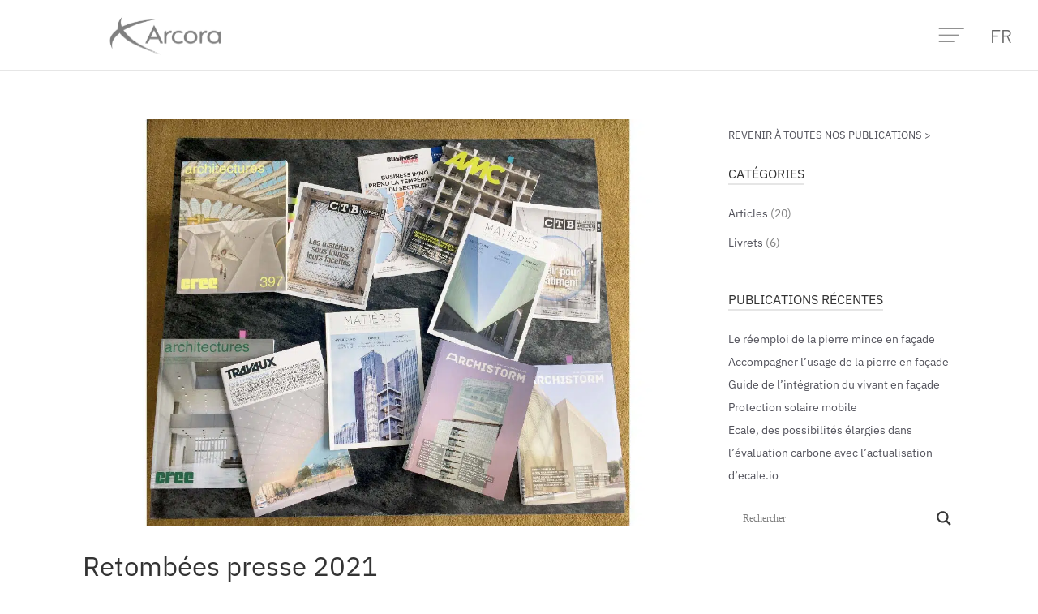

--- FILE ---
content_type: text/html; charset=UTF-8
request_url: https://arcora.com/retombee-presse-2021/
body_size: 32778
content:
<!DOCTYPE html>
<html lang="fr-FR">
<head><meta charset="UTF-8"><script>if(navigator.userAgent.match(/MSIE|Internet Explorer/i)||navigator.userAgent.match(/Trident\/7\..*?rv:11/i)){var href=document.location.href;if(!href.match(/[?&]nowprocket/)){if(href.indexOf("?")==-1){if(href.indexOf("#")==-1){document.location.href=href+"?nowprocket=1"}else{document.location.href=href.replace("#","?nowprocket=1#")}}else{if(href.indexOf("#")==-1){document.location.href=href+"&nowprocket=1"}else{document.location.href=href.replace("#","&nowprocket=1#")}}}}</script><script>(()=>{class RocketLazyLoadScripts{constructor(){this.v="2.0.3",this.userEvents=["keydown","keyup","mousedown","mouseup","mousemove","mouseover","mouseenter","mouseout","mouseleave","touchmove","touchstart","touchend","touchcancel","wheel","click","dblclick","input","visibilitychange"],this.attributeEvents=["onblur","onclick","oncontextmenu","ondblclick","onfocus","onmousedown","onmouseenter","onmouseleave","onmousemove","onmouseout","onmouseover","onmouseup","onmousewheel","onscroll","onsubmit"]}async t(){this.i(),this.o(),/iP(ad|hone)/.test(navigator.userAgent)&&this.h(),this.u(),this.l(this),this.m(),this.k(this),this.p(this),this._(),await Promise.all([this.R(),this.L()]),this.lastBreath=Date.now(),this.S(this),this.P(),this.D(),this.O(),this.M(),await this.C(this.delayedScripts.normal),await this.C(this.delayedScripts.defer),await this.C(this.delayedScripts.async),this.F("domReady"),await this.T(),await this.j(),await this.I(),this.F("windowLoad"),await this.A(),window.dispatchEvent(new Event("rocket-allScriptsLoaded")),this.everythingLoaded=!0,this.lastTouchEnd&&await new Promise((t=>setTimeout(t,500-Date.now()+this.lastTouchEnd))),this.H(),this.F("all"),this.U(),this.W()}i(){this.CSPIssue=sessionStorage.getItem("rocketCSPIssue"),document.addEventListener("securitypolicyviolation",(t=>{this.CSPIssue||"script-src-elem"!==t.violatedDirective||"data"!==t.blockedURI||(this.CSPIssue=!0,sessionStorage.setItem("rocketCSPIssue",!0))}),{isRocket:!0})}o(){window.addEventListener("pageshow",(t=>{this.persisted=t.persisted,this.realWindowLoadedFired=!0}),{isRocket:!0}),window.addEventListener("pagehide",(()=>{this.onFirstUserAction=null}),{isRocket:!0})}h(){let t;function e(e){t=e}window.addEventListener("touchstart",e,{isRocket:!0}),window.addEventListener("touchend",(function i(o){Math.abs(o.changedTouches[0].pageX-t.changedTouches[0].pageX)<10&&Math.abs(o.changedTouches[0].pageY-t.changedTouches[0].pageY)<10&&o.timeStamp-t.timeStamp<200&&(o.target.dispatchEvent(new PointerEvent("click",{target:o.target,bubbles:!0,cancelable:!0,detail:1})),event.preventDefault(),window.removeEventListener("touchstart",e,{isRocket:!0}),window.removeEventListener("touchend",i,{isRocket:!0}))}),{isRocket:!0})}q(t){this.userActionTriggered||("mousemove"!==t.type||this.firstMousemoveIgnored?"keyup"===t.type||"mouseover"===t.type||"mouseout"===t.type||(this.userActionTriggered=!0,this.onFirstUserAction&&this.onFirstUserAction()):this.firstMousemoveIgnored=!0),"click"===t.type&&t.preventDefault(),this.savedUserEvents.length>0&&(t.stopPropagation(),t.stopImmediatePropagation()),"touchstart"===this.lastEvent&&"touchend"===t.type&&(this.lastTouchEnd=Date.now()),"click"===t.type&&(this.lastTouchEnd=0),this.lastEvent=t.type,this.savedUserEvents.push(t)}u(){this.savedUserEvents=[],this.userEventHandler=this.q.bind(this),this.userEvents.forEach((t=>window.addEventListener(t,this.userEventHandler,{passive:!1,isRocket:!0})))}U(){this.userEvents.forEach((t=>window.removeEventListener(t,this.userEventHandler,{passive:!1,isRocket:!0}))),this.savedUserEvents.forEach((t=>{t.target.dispatchEvent(new window[t.constructor.name](t.type,t))}))}m(){this.eventsMutationObserver=new MutationObserver((t=>{const e="return false";for(const i of t){if("attributes"===i.type){const t=i.target.getAttribute(i.attributeName);t&&t!==e&&(i.target.setAttribute("data-rocket-"+i.attributeName,t),i.target["rocket"+i.attributeName]=new Function("event",t),i.target.setAttribute(i.attributeName,e))}"childList"===i.type&&i.addedNodes.forEach((t=>{if(t.nodeType===Node.ELEMENT_NODE)for(const i of t.attributes)this.attributeEvents.includes(i.name)&&i.value&&""!==i.value&&(t.setAttribute("data-rocket-"+i.name,i.value),t["rocket"+i.name]=new Function("event",i.value),t.setAttribute(i.name,e))}))}})),this.eventsMutationObserver.observe(document,{subtree:!0,childList:!0,attributeFilter:this.attributeEvents})}H(){this.eventsMutationObserver.disconnect(),this.attributeEvents.forEach((t=>{document.querySelectorAll("[data-rocket-"+t+"]").forEach((e=>{e.setAttribute(t,e.getAttribute("data-rocket-"+t)),e.removeAttribute("data-rocket-"+t)}))}))}k(t){Object.defineProperty(HTMLElement.prototype,"onclick",{get(){return this.rocketonclick||null},set(e){this.rocketonclick=e,this.setAttribute(t.everythingLoaded?"onclick":"data-rocket-onclick","this.rocketonclick(event)")}})}S(t){function e(e,i){let o=e[i];e[i]=null,Object.defineProperty(e,i,{get:()=>o,set(s){t.everythingLoaded?o=s:e["rocket"+i]=o=s}})}e(document,"onreadystatechange"),e(window,"onload"),e(window,"onpageshow");try{Object.defineProperty(document,"readyState",{get:()=>t.rocketReadyState,set(e){t.rocketReadyState=e},configurable:!0}),document.readyState="loading"}catch(t){console.log("WPRocket DJE readyState conflict, bypassing")}}l(t){this.originalAddEventListener=EventTarget.prototype.addEventListener,this.originalRemoveEventListener=EventTarget.prototype.removeEventListener,this.savedEventListeners=[],EventTarget.prototype.addEventListener=function(e,i,o){o&&o.isRocket||!t.B(e,this)&&!t.userEvents.includes(e)||t.B(e,this)&&!t.userActionTriggered||e.startsWith("rocket-")||t.everythingLoaded?t.originalAddEventListener.call(this,e,i,o):t.savedEventListeners.push({target:this,remove:!1,type:e,func:i,options:o})},EventTarget.prototype.removeEventListener=function(e,i,o){o&&o.isRocket||!t.B(e,this)&&!t.userEvents.includes(e)||t.B(e,this)&&!t.userActionTriggered||e.startsWith("rocket-")||t.everythingLoaded?t.originalRemoveEventListener.call(this,e,i,o):t.savedEventListeners.push({target:this,remove:!0,type:e,func:i,options:o})}}F(t){"all"===t&&(EventTarget.prototype.addEventListener=this.originalAddEventListener,EventTarget.prototype.removeEventListener=this.originalRemoveEventListener),this.savedEventListeners=this.savedEventListeners.filter((e=>{let i=e.type,o=e.target||window;return"domReady"===t&&"DOMContentLoaded"!==i&&"readystatechange"!==i||("windowLoad"===t&&"load"!==i&&"readystatechange"!==i&&"pageshow"!==i||(this.B(i,o)&&(i="rocket-"+i),e.remove?o.removeEventListener(i,e.func,e.options):o.addEventListener(i,e.func,e.options),!1))}))}p(t){let e;function i(e){return t.everythingLoaded?e:e.split(" ").map((t=>"load"===t||t.startsWith("load.")?"rocket-jquery-load":t)).join(" ")}function o(o){function s(e){const s=o.fn[e];o.fn[e]=o.fn.init.prototype[e]=function(){return this[0]===window&&t.userActionTriggered&&("string"==typeof arguments[0]||arguments[0]instanceof String?arguments[0]=i(arguments[0]):"object"==typeof arguments[0]&&Object.keys(arguments[0]).forEach((t=>{const e=arguments[0][t];delete arguments[0][t],arguments[0][i(t)]=e}))),s.apply(this,arguments),this}}if(o&&o.fn&&!t.allJQueries.includes(o)){const e={DOMContentLoaded:[],"rocket-DOMContentLoaded":[]};for(const t in e)document.addEventListener(t,(()=>{e[t].forEach((t=>t()))}),{isRocket:!0});o.fn.ready=o.fn.init.prototype.ready=function(i){function s(){parseInt(o.fn.jquery)>2?setTimeout((()=>i.bind(document)(o))):i.bind(document)(o)}return t.realDomReadyFired?!t.userActionTriggered||t.fauxDomReadyFired?s():e["rocket-DOMContentLoaded"].push(s):e.DOMContentLoaded.push(s),o([])},s("on"),s("one"),s("off"),t.allJQueries.push(o)}e=o}t.allJQueries=[],o(window.jQuery),Object.defineProperty(window,"jQuery",{get:()=>e,set(t){o(t)}})}P(){const t=new Map;document.write=document.writeln=function(e){const i=document.currentScript,o=document.createRange(),s=i.parentElement;let n=t.get(i);void 0===n&&(n=i.nextSibling,t.set(i,n));const c=document.createDocumentFragment();o.setStart(c,0),c.appendChild(o.createContextualFragment(e)),s.insertBefore(c,n)}}async R(){return new Promise((t=>{this.userActionTriggered?t():this.onFirstUserAction=t}))}async L(){return new Promise((t=>{document.addEventListener("DOMContentLoaded",(()=>{this.realDomReadyFired=!0,t()}),{isRocket:!0})}))}async I(){return this.realWindowLoadedFired?Promise.resolve():new Promise((t=>{window.addEventListener("load",t,{isRocket:!0})}))}M(){this.pendingScripts=[];this.scriptsMutationObserver=new MutationObserver((t=>{for(const e of t)e.addedNodes.forEach((t=>{"SCRIPT"!==t.tagName||t.noModule||t.isWPRocket||this.pendingScripts.push({script:t,promise:new Promise((e=>{const i=()=>{const i=this.pendingScripts.findIndex((e=>e.script===t));i>=0&&this.pendingScripts.splice(i,1),e()};t.addEventListener("load",i,{isRocket:!0}),t.addEventListener("error",i,{isRocket:!0}),setTimeout(i,1e3)}))})}))})),this.scriptsMutationObserver.observe(document,{childList:!0,subtree:!0})}async j(){await this.J(),this.pendingScripts.length?(await this.pendingScripts[0].promise,await this.j()):this.scriptsMutationObserver.disconnect()}D(){this.delayedScripts={normal:[],async:[],defer:[]},document.querySelectorAll("script[type$=rocketlazyloadscript]").forEach((t=>{t.hasAttribute("data-rocket-src")?t.hasAttribute("async")&&!1!==t.async?this.delayedScripts.async.push(t):t.hasAttribute("defer")&&!1!==t.defer||"module"===t.getAttribute("data-rocket-type")?this.delayedScripts.defer.push(t):this.delayedScripts.normal.push(t):this.delayedScripts.normal.push(t)}))}async _(){await this.L();let t=[];document.querySelectorAll("script[type$=rocketlazyloadscript][data-rocket-src]").forEach((e=>{let i=e.getAttribute("data-rocket-src");if(i&&!i.startsWith("data:")){i.startsWith("//")&&(i=location.protocol+i);try{const o=new URL(i).origin;o!==location.origin&&t.push({src:o,crossOrigin:e.crossOrigin||"module"===e.getAttribute("data-rocket-type")})}catch(t){}}})),t=[...new Map(t.map((t=>[JSON.stringify(t),t]))).values()],this.N(t,"preconnect")}async $(t){if(await this.G(),!0!==t.noModule||!("noModule"in HTMLScriptElement.prototype))return new Promise((e=>{let i;function o(){(i||t).setAttribute("data-rocket-status","executed"),e()}try{if(navigator.userAgent.includes("Firefox/")||""===navigator.vendor||this.CSPIssue)i=document.createElement("script"),[...t.attributes].forEach((t=>{let e=t.nodeName;"type"!==e&&("data-rocket-type"===e&&(e="type"),"data-rocket-src"===e&&(e="src"),i.setAttribute(e,t.nodeValue))})),t.text&&(i.text=t.text),t.nonce&&(i.nonce=t.nonce),i.hasAttribute("src")?(i.addEventListener("load",o,{isRocket:!0}),i.addEventListener("error",(()=>{i.setAttribute("data-rocket-status","failed-network"),e()}),{isRocket:!0}),setTimeout((()=>{i.isConnected||e()}),1)):(i.text=t.text,o()),i.isWPRocket=!0,t.parentNode.replaceChild(i,t);else{const i=t.getAttribute("data-rocket-type"),s=t.getAttribute("data-rocket-src");i?(t.type=i,t.removeAttribute("data-rocket-type")):t.removeAttribute("type"),t.addEventListener("load",o,{isRocket:!0}),t.addEventListener("error",(i=>{this.CSPIssue&&i.target.src.startsWith("data:")?(console.log("WPRocket: CSP fallback activated"),t.removeAttribute("src"),this.$(t).then(e)):(t.setAttribute("data-rocket-status","failed-network"),e())}),{isRocket:!0}),s?(t.fetchPriority="high",t.removeAttribute("data-rocket-src"),t.src=s):t.src="data:text/javascript;base64,"+window.btoa(unescape(encodeURIComponent(t.text)))}}catch(i){t.setAttribute("data-rocket-status","failed-transform"),e()}}));t.setAttribute("data-rocket-status","skipped")}async C(t){const e=t.shift();return e?(e.isConnected&&await this.$(e),this.C(t)):Promise.resolve()}O(){this.N([...this.delayedScripts.normal,...this.delayedScripts.defer,...this.delayedScripts.async],"preload")}N(t,e){this.trash=this.trash||[];let i=!0;var o=document.createDocumentFragment();t.forEach((t=>{const s=t.getAttribute&&t.getAttribute("data-rocket-src")||t.src;if(s&&!s.startsWith("data:")){const n=document.createElement("link");n.href=s,n.rel=e,"preconnect"!==e&&(n.as="script",n.fetchPriority=i?"high":"low"),t.getAttribute&&"module"===t.getAttribute("data-rocket-type")&&(n.crossOrigin=!0),t.crossOrigin&&(n.crossOrigin=t.crossOrigin),t.integrity&&(n.integrity=t.integrity),t.nonce&&(n.nonce=t.nonce),o.appendChild(n),this.trash.push(n),i=!1}})),document.head.appendChild(o)}W(){this.trash.forEach((t=>t.remove()))}async T(){try{document.readyState="interactive"}catch(t){}this.fauxDomReadyFired=!0;try{await this.G(),document.dispatchEvent(new Event("rocket-readystatechange")),await this.G(),document.rocketonreadystatechange&&document.rocketonreadystatechange(),await this.G(),document.dispatchEvent(new Event("rocket-DOMContentLoaded")),await this.G(),window.dispatchEvent(new Event("rocket-DOMContentLoaded"))}catch(t){console.error(t)}}async A(){try{document.readyState="complete"}catch(t){}try{await this.G(),document.dispatchEvent(new Event("rocket-readystatechange")),await this.G(),document.rocketonreadystatechange&&document.rocketonreadystatechange(),await this.G(),window.dispatchEvent(new Event("rocket-load")),await this.G(),window.rocketonload&&window.rocketonload(),await this.G(),this.allJQueries.forEach((t=>t(window).trigger("rocket-jquery-load"))),await this.G();const t=new Event("rocket-pageshow");t.persisted=this.persisted,window.dispatchEvent(t),await this.G(),window.rocketonpageshow&&window.rocketonpageshow({persisted:this.persisted})}catch(t){console.error(t)}}async G(){Date.now()-this.lastBreath>45&&(await this.J(),this.lastBreath=Date.now())}async J(){return document.hidden?new Promise((t=>setTimeout(t))):new Promise((t=>requestAnimationFrame(t)))}B(t,e){return e===document&&"readystatechange"===t||(e===document&&"DOMContentLoaded"===t||(e===window&&"DOMContentLoaded"===t||(e===window&&"load"===t||e===window&&"pageshow"===t)))}static run(){(new RocketLazyLoadScripts).t()}}RocketLazyLoadScripts.run()})();</script>
	
	<link rel="profile" href="https://gmpg.org/xfn/11">

	<meta name='robots' content='index, follow, max-image-preview:large, max-snippet:-1, max-video-preview:-1' />
	<style>img:is([sizes="auto" i], [sizes^="auto," i]) { contain-intrinsic-size: 3000px 1500px }</style>
	<link rel="alternate" hreflang="fr" href="https://arcora.com/retombee-presse-2021/" />
<link rel="alternate" hreflang="en" href="https://arcora.com/en/retombee-presse-2021/" />
<link rel="alternate" hreflang="x-default" href="https://arcora.com/retombee-presse-2021/" />

	<!-- This site is optimized with the Yoast SEO plugin v26.7 - https://yoast.com/wordpress/plugins/seo/ -->
	<title>Retombées presse 2021 - Arcora</title>
	<link rel="canonical" href="https://arcora.com/retombee-presse-2021/" />
	<meta property="og:locale" content="fr_FR" />
	<meta property="og:type" content="article" />
	<meta property="og:title" content="Retombées presse 2021 - Arcora" />
	<meta property="og:description" content="Cliquez ici pour voir la listes des articles au complet. &nbsp;" />
	<meta property="og:url" content="https://arcora.com/retombee-presse-2021/" />
	<meta property="og:site_name" content="Arcora" />
	<meta property="article:published_time" content="2021-08-06T14:09:17+00:00" />
	<meta property="article:modified_time" content="2025-11-21T18:54:10+00:00" />
	<meta property="og:image" content="https://arcora.com/wp-content/uploads/2021/08/RetombeesPresse3.jpg" />
	<meta property="og:image:width" content="1292" />
	<meta property="og:image:height" content="859" />
	<meta property="og:image:type" content="image/jpeg" />
	<meta name="author" content="Razika" />
	<meta name="twitter:card" content="summary_large_image" />
	<meta name="twitter:label1" content="Écrit par" />
	<meta name="twitter:data1" content="Razika" />
	<script type="application/ld+json" class="yoast-schema-graph">{"@context":"https://schema.org","@graph":[{"@type":"Article","@id":"https://arcora.com/retombee-presse-2021/#article","isPartOf":{"@id":"https://arcora.com/retombee-presse-2021/"},"author":{"name":"Razika","@id":"https://arcora.com/#/schema/person/d749b07a322ac442b15f38d6d6654fdf"},"headline":"Retombées presse 2021","datePublished":"2021-08-06T14:09:17+00:00","dateModified":"2025-11-21T18:54:10+00:00","mainEntityOfPage":{"@id":"https://arcora.com/retombee-presse-2021/"},"wordCount":14,"publisher":{"@id":"https://arcora.com/#organization"},"image":{"@id":"https://arcora.com/retombee-presse-2021/#primaryimage"},"thumbnailUrl":"https://arcora.com/wp-content/uploads/2021/08/RetombeesPresse3.jpg","keywords":["Retombées presse","Médias","Actualités Arcora"],"articleSection":["Articles"],"inLanguage":"fr-FR"},{"@type":"WebPage","@id":"https://arcora.com/retombee-presse-2021/","url":"https://arcora.com/retombee-presse-2021/","name":"Retombées presse 2021 - Arcora","isPartOf":{"@id":"https://arcora.com/#website"},"primaryImageOfPage":{"@id":"https://arcora.com/retombee-presse-2021/#primaryimage"},"image":{"@id":"https://arcora.com/retombee-presse-2021/#primaryimage"},"thumbnailUrl":"https://arcora.com/wp-content/uploads/2021/08/RetombeesPresse3.jpg","datePublished":"2021-08-06T14:09:17+00:00","dateModified":"2025-11-21T18:54:10+00:00","breadcrumb":{"@id":"https://arcora.com/retombee-presse-2021/#breadcrumb"},"inLanguage":"fr-FR","potentialAction":[{"@type":"ReadAction","target":["https://arcora.com/retombee-presse-2021/"]}]},{"@type":"ImageObject","inLanguage":"fr-FR","@id":"https://arcora.com/retombee-presse-2021/#primaryimage","url":"https://arcora.com/wp-content/uploads/2021/08/RetombeesPresse3.jpg","contentUrl":"https://arcora.com/wp-content/uploads/2021/08/RetombeesPresse3.jpg","width":1292,"height":859},{"@type":"BreadcrumbList","@id":"https://arcora.com/retombee-presse-2021/#breadcrumb","itemListElement":[{"@type":"ListItem","position":1,"name":"Accueil","item":"https://arcora.com/"},{"@type":"ListItem","position":2,"name":"Retombées presse 2021"}]},{"@type":"WebSite","@id":"https://arcora.com/#website","url":"https://arcora.com/","name":"Arcora","description":"","publisher":{"@id":"https://arcora.com/#organization"},"potentialAction":[{"@type":"SearchAction","target":{"@type":"EntryPoint","urlTemplate":"https://arcora.com/?s={search_term_string}"},"query-input":{"@type":"PropertyValueSpecification","valueRequired":true,"valueName":"search_term_string"}}],"inLanguage":"fr-FR"},{"@type":"Organization","@id":"https://arcora.com/#organization","name":"Arcora","url":"https://arcora.com/","logo":{"@type":"ImageObject","inLanguage":"fr-FR","@id":"https://arcora.com/#/schema/logo/image/","url":"https://arcora.com/wp-content/uploads/2021/02/cropped-Logo_Arcora-copie-1.jpg","contentUrl":"https://arcora.com/wp-content/uploads/2021/02/cropped-Logo_Arcora-copie-1.jpg","width":327,"height":132,"caption":"Arcora"},"image":{"@id":"https://arcora.com/#/schema/logo/image/"}},{"@type":"Person","@id":"https://arcora.com/#/schema/person/d749b07a322ac442b15f38d6d6654fdf","name":"Razika","image":{"@type":"ImageObject","inLanguage":"fr-FR","@id":"https://arcora.com/#/schema/person/image/","url":"https://secure.gravatar.com/avatar/8b6635135fa3ed51c95b3a9459f0d56aa4e039bc2d307bfb723ac64d057a4965?s=96&d=mm&r=g","contentUrl":"https://secure.gravatar.com/avatar/8b6635135fa3ed51c95b3a9459f0d56aa4e039bc2d307bfb723ac64d057a4965?s=96&d=mm&r=g","caption":"Razika"}}]}</script>
	<!-- / Yoast SEO plugin. -->


<link rel='dns-prefetch' href='//www.google.com' />
<link rel="alternate" type="application/rss+xml" title="Arcora &raquo; Flux" href="https://arcora.com/feed/" />
<link rel="alternate" type="application/rss+xml" title="Arcora &raquo; Flux des commentaires" href="https://arcora.com/comments/feed/" />
<script type="rocketlazyloadscript" data-rocket-type="text/javascript">
/* <![CDATA[ */
window._wpemojiSettings = {"baseUrl":"https:\/\/s.w.org\/images\/core\/emoji\/16.0.1\/72x72\/","ext":".png","svgUrl":"https:\/\/s.w.org\/images\/core\/emoji\/16.0.1\/svg\/","svgExt":".svg","source":{"concatemoji":"https:\/\/arcora.com\/wp-includes\/js\/wp-emoji-release.min.js?ver=2a4d42dcec470d6bbb62548b2d9826e3"}};
/*! This file is auto-generated */
!function(s,n){var o,i,e;function c(e){try{var t={supportTests:e,timestamp:(new Date).valueOf()};sessionStorage.setItem(o,JSON.stringify(t))}catch(e){}}function p(e,t,n){e.clearRect(0,0,e.canvas.width,e.canvas.height),e.fillText(t,0,0);var t=new Uint32Array(e.getImageData(0,0,e.canvas.width,e.canvas.height).data),a=(e.clearRect(0,0,e.canvas.width,e.canvas.height),e.fillText(n,0,0),new Uint32Array(e.getImageData(0,0,e.canvas.width,e.canvas.height).data));return t.every(function(e,t){return e===a[t]})}function u(e,t){e.clearRect(0,0,e.canvas.width,e.canvas.height),e.fillText(t,0,0);for(var n=e.getImageData(16,16,1,1),a=0;a<n.data.length;a++)if(0!==n.data[a])return!1;return!0}function f(e,t,n,a){switch(t){case"flag":return n(e,"\ud83c\udff3\ufe0f\u200d\u26a7\ufe0f","\ud83c\udff3\ufe0f\u200b\u26a7\ufe0f")?!1:!n(e,"\ud83c\udde8\ud83c\uddf6","\ud83c\udde8\u200b\ud83c\uddf6")&&!n(e,"\ud83c\udff4\udb40\udc67\udb40\udc62\udb40\udc65\udb40\udc6e\udb40\udc67\udb40\udc7f","\ud83c\udff4\u200b\udb40\udc67\u200b\udb40\udc62\u200b\udb40\udc65\u200b\udb40\udc6e\u200b\udb40\udc67\u200b\udb40\udc7f");case"emoji":return!a(e,"\ud83e\udedf")}return!1}function g(e,t,n,a){var r="undefined"!=typeof WorkerGlobalScope&&self instanceof WorkerGlobalScope?new OffscreenCanvas(300,150):s.createElement("canvas"),o=r.getContext("2d",{willReadFrequently:!0}),i=(o.textBaseline="top",o.font="600 32px Arial",{});return e.forEach(function(e){i[e]=t(o,e,n,a)}),i}function t(e){var t=s.createElement("script");t.src=e,t.defer=!0,s.head.appendChild(t)}"undefined"!=typeof Promise&&(o="wpEmojiSettingsSupports",i=["flag","emoji"],n.supports={everything:!0,everythingExceptFlag:!0},e=new Promise(function(e){s.addEventListener("DOMContentLoaded",e,{once:!0})}),new Promise(function(t){var n=function(){try{var e=JSON.parse(sessionStorage.getItem(o));if("object"==typeof e&&"number"==typeof e.timestamp&&(new Date).valueOf()<e.timestamp+604800&&"object"==typeof e.supportTests)return e.supportTests}catch(e){}return null}();if(!n){if("undefined"!=typeof Worker&&"undefined"!=typeof OffscreenCanvas&&"undefined"!=typeof URL&&URL.createObjectURL&&"undefined"!=typeof Blob)try{var e="postMessage("+g.toString()+"("+[JSON.stringify(i),f.toString(),p.toString(),u.toString()].join(",")+"));",a=new Blob([e],{type:"text/javascript"}),r=new Worker(URL.createObjectURL(a),{name:"wpTestEmojiSupports"});return void(r.onmessage=function(e){c(n=e.data),r.terminate(),t(n)})}catch(e){}c(n=g(i,f,p,u))}t(n)}).then(function(e){for(var t in e)n.supports[t]=e[t],n.supports.everything=n.supports.everything&&n.supports[t],"flag"!==t&&(n.supports.everythingExceptFlag=n.supports.everythingExceptFlag&&n.supports[t]);n.supports.everythingExceptFlag=n.supports.everythingExceptFlag&&!n.supports.flag,n.DOMReady=!1,n.readyCallback=function(){n.DOMReady=!0}}).then(function(){return e}).then(function(){var e;n.supports.everything||(n.readyCallback(),(e=n.source||{}).concatemoji?t(e.concatemoji):e.wpemoji&&e.twemoji&&(t(e.twemoji),t(e.wpemoji)))}))}((window,document),window._wpemojiSettings);
/* ]]> */
</script>
<link rel='stylesheet' id='bootstrap-css' href='https://arcora.com/wp-content/themes/abmedia/vendor/bootstrap/css/bootstrap.min.css?ver=2a4d42dcec470d6bbb62548b2d9826e3' type='text/css' media='all' />
<style id='wp-emoji-styles-inline-css' type='text/css'>

	img.wp-smiley, img.emoji {
		display: inline !important;
		border: none !important;
		box-shadow: none !important;
		height: 1em !important;
		width: 1em !important;
		margin: 0 0.07em !important;
		vertical-align: -0.1em !important;
		background: none !important;
		padding: 0 !important;
	}
</style>
<link rel='stylesheet' id='wp-block-library-css' href='https://arcora.com/wp-includes/css/dist/block-library/style.min.css?ver=2a4d42dcec470d6bbb62548b2d9826e3' type='text/css' media='all' />
<style id='classic-theme-styles-inline-css' type='text/css'>
/*! This file is auto-generated */
.wp-block-button__link{color:#fff;background-color:#32373c;border-radius:9999px;box-shadow:none;text-decoration:none;padding:calc(.667em + 2px) calc(1.333em + 2px);font-size:1.125em}.wp-block-file__button{background:#32373c;color:#fff;text-decoration:none}
</style>
<style id='pdfemb-pdf-embedder-viewer-style-inline-css' type='text/css'>
.wp-block-pdfemb-pdf-embedder-viewer{max-width:none}

</style>
<style id='global-styles-inline-css' type='text/css'>
:root{--wp--preset--aspect-ratio--square: 1;--wp--preset--aspect-ratio--4-3: 4/3;--wp--preset--aspect-ratio--3-4: 3/4;--wp--preset--aspect-ratio--3-2: 3/2;--wp--preset--aspect-ratio--2-3: 2/3;--wp--preset--aspect-ratio--16-9: 16/9;--wp--preset--aspect-ratio--9-16: 9/16;--wp--preset--color--black: #000000;--wp--preset--color--cyan-bluish-gray: #abb8c3;--wp--preset--color--white: #ffffff;--wp--preset--color--pale-pink: #f78da7;--wp--preset--color--vivid-red: #cf2e2e;--wp--preset--color--luminous-vivid-orange: #ff6900;--wp--preset--color--luminous-vivid-amber: #fcb900;--wp--preset--color--light-green-cyan: #7bdcb5;--wp--preset--color--vivid-green-cyan: #00d084;--wp--preset--color--pale-cyan-blue: #8ed1fc;--wp--preset--color--vivid-cyan-blue: #0693e3;--wp--preset--color--vivid-purple: #9b51e0;--wp--preset--gradient--vivid-cyan-blue-to-vivid-purple: linear-gradient(135deg,rgba(6,147,227,1) 0%,rgb(155,81,224) 100%);--wp--preset--gradient--light-green-cyan-to-vivid-green-cyan: linear-gradient(135deg,rgb(122,220,180) 0%,rgb(0,208,130) 100%);--wp--preset--gradient--luminous-vivid-amber-to-luminous-vivid-orange: linear-gradient(135deg,rgba(252,185,0,1) 0%,rgba(255,105,0,1) 100%);--wp--preset--gradient--luminous-vivid-orange-to-vivid-red: linear-gradient(135deg,rgba(255,105,0,1) 0%,rgb(207,46,46) 100%);--wp--preset--gradient--very-light-gray-to-cyan-bluish-gray: linear-gradient(135deg,rgb(238,238,238) 0%,rgb(169,184,195) 100%);--wp--preset--gradient--cool-to-warm-spectrum: linear-gradient(135deg,rgb(74,234,220) 0%,rgb(151,120,209) 20%,rgb(207,42,186) 40%,rgb(238,44,130) 60%,rgb(251,105,98) 80%,rgb(254,248,76) 100%);--wp--preset--gradient--blush-light-purple: linear-gradient(135deg,rgb(255,206,236) 0%,rgb(152,150,240) 100%);--wp--preset--gradient--blush-bordeaux: linear-gradient(135deg,rgb(254,205,165) 0%,rgb(254,45,45) 50%,rgb(107,0,62) 100%);--wp--preset--gradient--luminous-dusk: linear-gradient(135deg,rgb(255,203,112) 0%,rgb(199,81,192) 50%,rgb(65,88,208) 100%);--wp--preset--gradient--pale-ocean: linear-gradient(135deg,rgb(255,245,203) 0%,rgb(182,227,212) 50%,rgb(51,167,181) 100%);--wp--preset--gradient--electric-grass: linear-gradient(135deg,rgb(202,248,128) 0%,rgb(113,206,126) 100%);--wp--preset--gradient--midnight: linear-gradient(135deg,rgb(2,3,129) 0%,rgb(40,116,252) 100%);--wp--preset--font-size--small: 13px;--wp--preset--font-size--medium: 20px;--wp--preset--font-size--large: 36px;--wp--preset--font-size--x-large: 42px;--wp--preset--spacing--20: 0.44rem;--wp--preset--spacing--30: 0.67rem;--wp--preset--spacing--40: 1rem;--wp--preset--spacing--50: 1.5rem;--wp--preset--spacing--60: 2.25rem;--wp--preset--spacing--70: 3.38rem;--wp--preset--spacing--80: 5.06rem;--wp--preset--shadow--natural: 6px 6px 9px rgba(0, 0, 0, 0.2);--wp--preset--shadow--deep: 12px 12px 50px rgba(0, 0, 0, 0.4);--wp--preset--shadow--sharp: 6px 6px 0px rgba(0, 0, 0, 0.2);--wp--preset--shadow--outlined: 6px 6px 0px -3px rgba(255, 255, 255, 1), 6px 6px rgba(0, 0, 0, 1);--wp--preset--shadow--crisp: 6px 6px 0px rgba(0, 0, 0, 1);}:where(.is-layout-flex){gap: 0.5em;}:where(.is-layout-grid){gap: 0.5em;}body .is-layout-flex{display: flex;}.is-layout-flex{flex-wrap: wrap;align-items: center;}.is-layout-flex > :is(*, div){margin: 0;}body .is-layout-grid{display: grid;}.is-layout-grid > :is(*, div){margin: 0;}:where(.wp-block-columns.is-layout-flex){gap: 2em;}:where(.wp-block-columns.is-layout-grid){gap: 2em;}:where(.wp-block-post-template.is-layout-flex){gap: 1.25em;}:where(.wp-block-post-template.is-layout-grid){gap: 1.25em;}.has-black-color{color: var(--wp--preset--color--black) !important;}.has-cyan-bluish-gray-color{color: var(--wp--preset--color--cyan-bluish-gray) !important;}.has-white-color{color: var(--wp--preset--color--white) !important;}.has-pale-pink-color{color: var(--wp--preset--color--pale-pink) !important;}.has-vivid-red-color{color: var(--wp--preset--color--vivid-red) !important;}.has-luminous-vivid-orange-color{color: var(--wp--preset--color--luminous-vivid-orange) !important;}.has-luminous-vivid-amber-color{color: var(--wp--preset--color--luminous-vivid-amber) !important;}.has-light-green-cyan-color{color: var(--wp--preset--color--light-green-cyan) !important;}.has-vivid-green-cyan-color{color: var(--wp--preset--color--vivid-green-cyan) !important;}.has-pale-cyan-blue-color{color: var(--wp--preset--color--pale-cyan-blue) !important;}.has-vivid-cyan-blue-color{color: var(--wp--preset--color--vivid-cyan-blue) !important;}.has-vivid-purple-color{color: var(--wp--preset--color--vivid-purple) !important;}.has-black-background-color{background-color: var(--wp--preset--color--black) !important;}.has-cyan-bluish-gray-background-color{background-color: var(--wp--preset--color--cyan-bluish-gray) !important;}.has-white-background-color{background-color: var(--wp--preset--color--white) !important;}.has-pale-pink-background-color{background-color: var(--wp--preset--color--pale-pink) !important;}.has-vivid-red-background-color{background-color: var(--wp--preset--color--vivid-red) !important;}.has-luminous-vivid-orange-background-color{background-color: var(--wp--preset--color--luminous-vivid-orange) !important;}.has-luminous-vivid-amber-background-color{background-color: var(--wp--preset--color--luminous-vivid-amber) !important;}.has-light-green-cyan-background-color{background-color: var(--wp--preset--color--light-green-cyan) !important;}.has-vivid-green-cyan-background-color{background-color: var(--wp--preset--color--vivid-green-cyan) !important;}.has-pale-cyan-blue-background-color{background-color: var(--wp--preset--color--pale-cyan-blue) !important;}.has-vivid-cyan-blue-background-color{background-color: var(--wp--preset--color--vivid-cyan-blue) !important;}.has-vivid-purple-background-color{background-color: var(--wp--preset--color--vivid-purple) !important;}.has-black-border-color{border-color: var(--wp--preset--color--black) !important;}.has-cyan-bluish-gray-border-color{border-color: var(--wp--preset--color--cyan-bluish-gray) !important;}.has-white-border-color{border-color: var(--wp--preset--color--white) !important;}.has-pale-pink-border-color{border-color: var(--wp--preset--color--pale-pink) !important;}.has-vivid-red-border-color{border-color: var(--wp--preset--color--vivid-red) !important;}.has-luminous-vivid-orange-border-color{border-color: var(--wp--preset--color--luminous-vivid-orange) !important;}.has-luminous-vivid-amber-border-color{border-color: var(--wp--preset--color--luminous-vivid-amber) !important;}.has-light-green-cyan-border-color{border-color: var(--wp--preset--color--light-green-cyan) !important;}.has-vivid-green-cyan-border-color{border-color: var(--wp--preset--color--vivid-green-cyan) !important;}.has-pale-cyan-blue-border-color{border-color: var(--wp--preset--color--pale-cyan-blue) !important;}.has-vivid-cyan-blue-border-color{border-color: var(--wp--preset--color--vivid-cyan-blue) !important;}.has-vivid-purple-border-color{border-color: var(--wp--preset--color--vivid-purple) !important;}.has-vivid-cyan-blue-to-vivid-purple-gradient-background{background: var(--wp--preset--gradient--vivid-cyan-blue-to-vivid-purple) !important;}.has-light-green-cyan-to-vivid-green-cyan-gradient-background{background: var(--wp--preset--gradient--light-green-cyan-to-vivid-green-cyan) !important;}.has-luminous-vivid-amber-to-luminous-vivid-orange-gradient-background{background: var(--wp--preset--gradient--luminous-vivid-amber-to-luminous-vivid-orange) !important;}.has-luminous-vivid-orange-to-vivid-red-gradient-background{background: var(--wp--preset--gradient--luminous-vivid-orange-to-vivid-red) !important;}.has-very-light-gray-to-cyan-bluish-gray-gradient-background{background: var(--wp--preset--gradient--very-light-gray-to-cyan-bluish-gray) !important;}.has-cool-to-warm-spectrum-gradient-background{background: var(--wp--preset--gradient--cool-to-warm-spectrum) !important;}.has-blush-light-purple-gradient-background{background: var(--wp--preset--gradient--blush-light-purple) !important;}.has-blush-bordeaux-gradient-background{background: var(--wp--preset--gradient--blush-bordeaux) !important;}.has-luminous-dusk-gradient-background{background: var(--wp--preset--gradient--luminous-dusk) !important;}.has-pale-ocean-gradient-background{background: var(--wp--preset--gradient--pale-ocean) !important;}.has-electric-grass-gradient-background{background: var(--wp--preset--gradient--electric-grass) !important;}.has-midnight-gradient-background{background: var(--wp--preset--gradient--midnight) !important;}.has-small-font-size{font-size: var(--wp--preset--font-size--small) !important;}.has-medium-font-size{font-size: var(--wp--preset--font-size--medium) !important;}.has-large-font-size{font-size: var(--wp--preset--font-size--large) !important;}.has-x-large-font-size{font-size: var(--wp--preset--font-size--x-large) !important;}
:where(.wp-block-post-template.is-layout-flex){gap: 1.25em;}:where(.wp-block-post-template.is-layout-grid){gap: 1.25em;}
:where(.wp-block-columns.is-layout-flex){gap: 2em;}:where(.wp-block-columns.is-layout-grid){gap: 2em;}
:root :where(.wp-block-pullquote){font-size: 1.5em;line-height: 1.6;}
</style>
<link rel='stylesheet' id='wpml-legacy-dropdown-0-css' href='https://arcora.com/wp-content/plugins/sitepress-multilingual-cms/templates/language-switchers/legacy-dropdown/style.min.css?ver=1' type='text/css' media='all' />
<link rel='stylesheet' id='wpml-menu-item-0-css' href='https://arcora.com/wp-content/plugins/sitepress-multilingual-cms/templates/language-switchers/menu-item/style.min.css?ver=1' type='text/css' media='all' />
<link rel='stylesheet' id='polestar-style-css' href='https://arcora.com/wp-content/themes/arcora/style.min.css?ver=1.4.0' type='text/css' media='all' />
<link data-minify="1" rel='stylesheet' id='polestar-icons-css' href='https://arcora.com/wp-content/cache/min/1/wp-content/themes/arcora/css/polestar-icons.min.css?ver=1764334144' type='text/css' media='all' />
<link data-minify="1" rel='stylesheet' id='wpdreams-asl-basic-css' href='https://arcora.com/wp-content/cache/min/1/wp-content/plugins/ajax-search-lite/css/style.basic.css?ver=1764334144' type='text/css' media='all' />
<style id='wpdreams-asl-basic-inline-css' type='text/css'>

					div[id*='ajaxsearchlitesettings'].searchsettings .asl_option_inner label {
						font-size: 0px !important;
						color: rgba(0, 0, 0, 0);
					}
					div[id*='ajaxsearchlitesettings'].searchsettings .asl_option_inner label:after {
						font-size: 11px !important;
						position: absolute;
						top: 0;
						left: 0;
						z-index: 1;
					}
					.asl_w_container {
						width: 100%;
						margin: 0px 0px 0px 0px;
						min-width: 200px;
					}
					div[id*='ajaxsearchlite'].asl_m {
						width: 100%;
					}
					div[id*='ajaxsearchliteres'].wpdreams_asl_results div.resdrg span.highlighted {
						font-weight: bold;
						color: rgba(217, 49, 43, 1);
						background-color: rgba(238, 238, 238, 1);
					}
					div[id*='ajaxsearchliteres'].wpdreams_asl_results .results img.asl_image {
						width: 70px;
						height: 70px;
						object-fit: cover;
					}
					div[id*='ajaxsearchlite'].asl_r .results {
						max-height: none;
					}
					div[id*='ajaxsearchlite'].asl_r {
						position: absolute;
					}
				
							.asl_w, .asl_w * {font-family:&quot;Arial MT Std&quot;,&quot;serif&quot; !important;}
							.asl_m input[type=search]::placeholder{font-family:&quot;Arial MT Std&quot;,&quot;serif&quot; !important;}
							.asl_m input[type=search]::-webkit-input-placeholder{font-family:&quot;Arial MT Std&quot;,&quot;serif&quot; !important;}
							.asl_m input[type=search]::-moz-placeholder{font-family:&quot;Arial MT Std&quot;,&quot;serif&quot; !important;}
							.asl_m input[type=search]:-ms-input-placeholder{font-family:&quot;Arial MT Std&quot;,&quot;serif&quot; !important;}
						
						div.asl_r.asl_w.vertical .results .item::after {
							display: block;
							position: absolute;
							bottom: 0;
							content: '';
							height: 1px;
							width: 100%;
							background: #D8D8D8;
						}
						div.asl_r.asl_w.vertical .results .item.asl_last_item::after {
							display: none;
						}
					
						@media only screen and (min-width: 641px) and (max-width: 1024px) {
							.asl_w_container {
								width: 90% !important;
							}
						}
					
</style>
<link data-minify="1" rel='stylesheet' id='wpdreams-asl-instance-css' href='https://arcora.com/wp-content/cache/min/1/wp-content/plugins/ajax-search-lite/css/style-underline.css?ver=1764334144' type='text/css' media='all' />
<style id='rocket-lazyload-inline-css' type='text/css'>
.rll-youtube-player{position:relative;padding-bottom:56.23%;height:0;overflow:hidden;max-width:100%;}.rll-youtube-player:focus-within{outline: 2px solid currentColor;outline-offset: 5px;}.rll-youtube-player iframe{position:absolute;top:0;left:0;width:100%;height:100%;z-index:100;background:0 0}.rll-youtube-player img{bottom:0;display:block;left:0;margin:auto;max-width:100%;width:100%;position:absolute;right:0;top:0;border:none;height:auto;-webkit-transition:.4s all;-moz-transition:.4s all;transition:.4s all}.rll-youtube-player img:hover{-webkit-filter:brightness(75%)}.rll-youtube-player .play{height:100%;width:100%;left:0;top:0;position:absolute;background:var(--wpr-bg-219f2209-752d-4df8-90ad-a58546c1d895) no-repeat center;background-color: transparent !important;cursor:pointer;border:none;}
</style>
<link data-minify="1" rel='stylesheet' id='fonts-css-css' href='https://arcora.com/wp-content/cache/min/1/wp-content/themes/abmedia/css/fonts.css?ver=1764334144' type='text/css' media='all' />
<link data-minify="1" rel='stylesheet' id='footer-css-css' href='https://arcora.com/wp-content/cache/min/1/wp-content/themes/abmedia/css/footer.css?ver=1764334144' type='text/css' media='all' />
<link data-minify="1" rel='stylesheet' id='framework-css-css' href='https://arcora.com/wp-content/cache/min/1/wp-content/themes/abmedia/css/framework.css?ver=1764334144' type='text/css' media='all' />
<link data-minify="1" rel='stylesheet' id='wpbakery-css-css' href='https://arcora.com/wp-content/cache/min/1/wp-content/themes/abmedia/css/wpbakery.css?ver=1764334144' type='text/css' media='all' />
<script type="rocketlazyloadscript" data-rocket-type="text/javascript" data-rocket-src="https://arcora.com/wp-content/plugins/svg-support/vendor/DOMPurify/DOMPurify.min.js?ver=2.5.8" id="bodhi-dompurify-library-js" data-rocket-defer defer></script>
<script type="text/javascript" src="https://arcora.com/wp-includes/js/jquery/jquery.min.js?ver=3.7.1" id="jquery-core-js" data-rocket-defer defer></script>
<script type="text/javascript" src="https://arcora.com/wp-includes/js/jquery/jquery-migrate.min.js?ver=3.4.1" id="jquery-migrate-js" data-rocket-defer defer></script>
<script type="text/javascript" id="bodhi_svg_inline-js-extra">
/* <![CDATA[ */
var svgSettings = {"skipNested":""};
/* ]]> */
</script>
<script type="rocketlazyloadscript" data-rocket-type="text/javascript" data-rocket-src="https://arcora.com/wp-content/plugins/svg-support/js/min/svgs-inline-min.js" id="bodhi_svg_inline-js" data-rocket-defer defer></script>
<script type="rocketlazyloadscript" data-rocket-type="text/javascript" id="bodhi_svg_inline-js-after">
/* <![CDATA[ */
cssTarget={"Bodhi":"img.style-svg","ForceInlineSVG":"style-svg"};ForceInlineSVGActive="true";frontSanitizationEnabled="on";
/* ]]> */
</script>
<script type="rocketlazyloadscript" data-rocket-type="text/javascript" data-rocket-src="https://arcora.com/wp-content/plugins/sitepress-multilingual-cms/templates/language-switchers/legacy-dropdown/script.min.js?ver=1" id="wpml-legacy-dropdown-0-js" data-rocket-defer defer></script>
<script type="rocketlazyloadscript"></script><link rel="https://api.w.org/" href="https://arcora.com/wp-json/" /><link rel="alternate" title="JSON" type="application/json" href="https://arcora.com/wp-json/wp/v2/posts/2953" /><link rel="EditURI" type="application/rsd+xml" title="RSD" href="https://arcora.com/xmlrpc.php?rsd" />

<link rel='shortlink' href='https://arcora.com/?p=2953' />
<link rel="alternate" title="oEmbed (JSON)" type="application/json+oembed" href="https://arcora.com/wp-json/oembed/1.0/embed?url=https%3A%2F%2Farcora.com%2Fretombee-presse-2021%2F" />
<link rel="alternate" title="oEmbed (XML)" type="text/xml+oembed" href="https://arcora.com/wp-json/oembed/1.0/embed?url=https%3A%2F%2Farcora.com%2Fretombee-presse-2021%2F&#038;format=xml" />
<meta name="generator" content="WPML ver:4.8.6 stt:1,4;" />
<style type="text/css" id="abmedia_critical_css">/*primary menu*/
#masthead .polestar-container {
    max-width: unset !important;
}

#masthead {
    padding: 1rem 0 !important;
}

#masthead.stuck {
    padding-top: .667rem !important;
    padding-bottom: .667rem !important;
}

#masthead .site-branding {
    padding-right: 1.333rem;
    transition: filter .8s ease;
    max-width: 9.533rem;
    box-sizing: content-box;
}

#page .site-branding svg {
    height: 3.333rem;
    width: 14.533rem;
}

body:not(.overlap-enabled) .site-branding,
#masthead.stuck .site-branding {
    filter: invert(.5);
}

body:not(.overlap-enabled) #masthead #side_menu nav:not(.nav-open) .menu-btn,
body:not(.overlap-enabled) #masthead .wpml-ls-legacy-dropdown,
#masthead.stuck #side_menu nav:not(.nav-open) .menu-btn,
#masthead.stuck .wpml-ls-legacy-dropdown {
    filter: invert(.6);
}

#site-navigation {
    display: flex;
    align-items: center
}

#masthead #side_menu ~ div a {
    font-size: 2.267rem;
    font-weight: 400;
}

#masthead #side_menu ~ div li:not(.wpml-ls-item) a {
    color: #333;
    background: #fff;
    /* border-left: .533rem solid #ff0000; */
    padding: .6rem .5rem .6rem 1.667rem;
    position: relative;
}

#masthead #side_menu ~ div li:not(.wpml-ls-item) a:before {
    content: '';
    position: absolute;
    left: 0;
    top: 0;
    width: 10px;
    height: 100%;
    background: #ff0000;
    transform: scaleX(1);
    transform-origin: left;
    transition: transform .5s ease;
}

#masthead #side_menu ~ div li:not(.wpml-ls-item) a:hover:before {
    transform: scaleX(2);    
}

#masthead #side_menu ~ div li:not(.wpml-ls-item) a:after {
    width: 1.667rem;
    height: 100%;
    position: absolute;
    left: .3rem;
    top: 0;
    content: "\f054";
    font-family: "polestar-icons";
    font-weight: bold;
    font-size: 1rem;
    color: #fff;
    text-indent: .333rem;
    transform: translate(-20%, 0) scale(0, 1);
    transform-origin: left center;
    transition: all 0.25s;
    z-index: 1; 
    display: flex;
    align-items: center;
}

#masthead #side_menu ~ div li:not(.wpml-ls-item) a:hover:after {
    transform: translate(-20%, 0) scale(1, 1);
}

@media screen and (min-width: 780px) {
    
    #side_menu + div {
        margin-right: 9rem;
        min-width: 16.67rem;
    }

    #masthead .site-branding {
        max-width: 14.533rem;
    }

    #page .site-branding svg {
        height: 5.333rem;
    }
}

@media screen and (min-width: 992px) {

    #masthead {
        padding: 1.667rem 0 !important;
    }
    
    #masthead .site-branding {
        padding-left: 11.5rem;
    }
}
/*primary menu*/

/*language sawitch*/
#masthead .wpml-ls-statics-shortcode_actions {
    order: 3;
}

#masthead .wpml-ls-legacy-dropdown {
    background: var(--wpr-bg-04e742b8-641a-435f-841a-bb626cb3a02a) no-repeat right/1.133rem auto;
    display: flex;
    align-items: center;
    width: auto;
    transition: filter .8s ease;
    z-index: 10;
}

#masthead .wpml-ls-legacy-dropdown a {
    background: transparent;
    border: 0;
    color: #fff;
    padding-right: 1.5rem;
}

#masthead .wpml-ls-item-toggle:after {
    content: none !important;
}
/*language sawitch*/
#side_menu {
    position: fixed;
    top: 0;
    right: 0;
    width: 100%;
    height: 100%;
    z-index: 100;
    pointer-events: none;
    display: flex !important;
    justify-content: flex-end;
}

#side_menu nav {
    overflow: hidden;
    position: relative;
    transform: translateX(18.5rem);
    height: 100%;
    width: 26.667rem;
    transition: all 800ms cubic-bezier(.8, 0, .33, 1);
    border-radius: 0% 0% 100% 50%;
    pointer-events: none;
}

#side_menu nav.nav-open {
    transform: translateX(0px);
    border-radius: 0% 0% 0% 0%;
    background: #fff;
    pointer-events: all;
    box-shadow: -1px 0px 0.333rem 0.333rem rgba(0 0 0 / 10%);
    overflow-y: auto;
    display: flex;
    flex-direction: column;
}

#side_menu .menu-btn-wrapper {
    position: relative;
    height: 6rem;
}

.stuck #side_menu .menu-btn-wrapper {
    height: 4.9rem;
}

#side_menu .menu-btn {
    position: absolute;
    top: 50%;
    left: 7%;
    transform: translateY(-50%);
    padding: 0;
    width: 3.133rem;
    cursor: pointer;
    z-index: 100;
    transition: filter .8s ease;
    pointer-events: all;
}

#side_menu .line {
    padding: 0;
    width: 3.133rem;
    background: #fff;
    height: .133rem;
    margin: .667rem 0;
    transition: all 700ms cubic-bezier(.9, 0, .33, 1);
}

#side_menu .line.line--1 {
    width: 3.133rem;
    transform: rotate(0) translateY(0);
}

#side_menu .line.line--1.line-cross {
    width: 2.667rem;
    transform: rotate(45deg) translateY(1.067rem);
    background: rgba(0,0,0,0.6);
}

#side_menu .line.line--2 {
    width: 2.533rem;
    transform: translateX(0);
}

#side_menu .line.line--2.line-fade-out {
    width: 28px;
    transform: translate(30px);
    opacity: 0;
}

#side_menu .line.line--3 {
    width: 2rem;
    transform: rotate(0) translateY(0);
}

#side_menu .line.line--3.line-cross {
    width: 2.667rem;
    transform: rotate(-45deg) translateY(-1.067rem);
    background: rgba(0,0,0,0.6);
}

#side_menu .nav-links {
    width: 100%;
    height: 100%;
    padding: 0 2rem 2rem 5.7rem;
    display: flex;
    flex-direction: column;
    align-items: center;
    justify-content: flex-start;
    transform: translateX(100px);
    opacity: 0;
    transition: all 900ms cubic-bezier(.9, 0, .33, 1);
}

#side_menu nav .nav-links.fade-in {
    opacity: 1;
    transform: translateX(0px);
}

#side_menu .menu {
    list-style: none;
    margin-left: 0;
}

#side_menu .menu li {
    font-size: 1.333rem;
    text-transform: uppercase;
    width: 100%;
}

#side_menu .menu a {
    padding: 1rem 0;
    display: inline-block;
    border-bottom: 1px solid transparent;
    transition: padding .3s .1s ease-in-out, border-color .3s .1s ease-in-out;
    cursor: url("/wp-content/uploads/2021/09/pencil-2.png"), auto;
}

#side_menu .menu li:hover a {
    padding-right: 1.667rem;
    border-color: var(--accent-hover-color);
}

#side_menu pre {
    background: transparent;
    padding-left: 0;
    padding-bottom: 0;
}

#side_menu .addtoany_list {
    display: flex;
    align-items: center;
}

#side_menu .addtoany_list a {
    padding: 0 !important;
}

#side_menu .addtoany_list a:not(.addtoany_special_service) > span {
    width: 2.8rem;
    height: 2.8rem;
    padding: .533rem;
    border-radius: 50%;
    transition: background .3s .1s ease-in-out;
}

#side_menu .addtoany_list a:hover span {
    opacity: 1 !important;
    background: var(--accent-hover-color) !important;
}

#mobile-menu-lang-switch ul.menu {
    display: flex;
    justify-content: flex-start;
}

#mobile-menu-lang-switch li {
    width: auto !important;
    margin: 0;
}

#mobile-menu-lang-switch li:not(:last-child):after {
    content: '-';
    margin: 0 1rem;
}

#mobile-menu-lang-switch a {
    padding-right: 0 !important;
    border: 0 !important;
}

@media screen and (min-width: 453px) {

    #side_menu .addtoany_list:after {
        content: 'SHARE';
        margin-left: 1.667rem;
        font-size: .933rem;
        font-weight: 600;
    }

    html[lang="fr-FR"] #side_menu .addtoany_list:after {
        content: 'PARTAGER';
    }
}

@media screen and (min-width: 780px) {

    #side_menu .menu-btn-wrapper {
        height: 8.667rem;
    }

    .stuck #side_menu .menu-btn-wrapper {
        height: 7.23rem;
    }

    #side_menu nav {
        transform: translateX(17.5rem);
        width: 32rem;
    }
}
/*header side menu*/:root {
    --images-darkness: 0.6;
    --accent-hover-color: #ff0000;
    --accent-color: #333333;
    --heading-color: #333333;
    --text-color: #53535c;
    --slideshow-height: 80vh;
}

body {
    overflow-x: hidden;
    line-height: normal;
    font-size: 1.32rem;
}

body.single-post {
    font-size: 1.32rem;
    line-height: 1.72rem;
}

.polestar-container {
    padding: 0 1rem !important;
}

#page {
    min-height: 100vh;
    display: flex;
    flex-direction: column;
}

#content {
    flex-grow: 1;
}

::-moz-selection {
    background: #ff0000;
    color: #fff;

}

::selection {
    background: #ff0000;
    color: #fff;

}

#page svg {
    max-width: 100%;
}

#content .polestar-container {
    max-width: 111.2rem;
}

#content p {
    margin-bottom: 1rem;
}

 .single #content .entry-content a:not(.vc_btn3) {
    border-bottom: 2px solid #ff0000;
}

.single #content .entry-content a:not(.vc_btn3):hover {
    color: #fff;
    background: #ff0000;
    border-bottom: .125rem solid #F00;
    border-bottom-color: rgb(255, 0, 0);
}

#page .vc_column_container > .vc_column-inner {
    padding-right: 1rem;
    padding-left: 1rem;
}

#page .vc_row {
    margin-left: -1rem;
    margin-right: -1rem;
}

#page .vc_row.vc_inner {
    margin: 0 -1rem;
}

#content .vc_btn3-style-custom {
    background-image: none;
    text-transform: none;
    font-size: 1rem;
}

#content .vc_btn3-style-custom:not(.vc_btn3-icon-left) {
    padding: .8rem !important;
    border-left: .667rem solid #333333;
    text-align: left;
    font-weight: 700;    
}

#content .vc_btn3-style-custom:not(.vc_btn3-icon-left):hover {
    text-indent: .667rem;
    border-left-width: 1.667rem;
}

#content .vc_btn3-style-custom:not(.vc_btn3-icon-left)::before {
    width: 1.667rem;
    height: 100%;
    position: absolute;
    left: .3rem;
    top: 0;
    content: "\f054";
    font-family: "polestar-icons";
    font-weight: bold;
    font-size: 1rem;
    color: #fff;
    text-indent: .333rem;
    border-radius: 0;
    transform: translate(-105%, 0) scale(0, 1);
    transform-origin: left center;
    transition: all 0.25s;
    z-index: 1;
    /* background-color: rgb(223 183 148 / 73%); */
    display: flex;
    align-items: center;
}

#content .vc_btn3-style-custom:not(.vc_btn3-icon-left):hover::before {
    transform: translate(-105%, 0) scale(1, 1);
}

.vc_btn3.vc_btn3-size-md .vc_btn3-icon {
    font-size: .64rem;
    height: .933rem;
    line-height: inherit;
}

section.error-404.not-found {
    max-width: 60rem;
    margin: 0 auto;
}

.site-content .post-navigation {
    margin-bottom: 0;
    margin-top: 3rem;
}

.vc_grid.vc_row.vc_grid-gutter-10px .vc_grid-item {
    padding-right: .667rem;
    padding-bottom: .667rem;
}

#content .entry-thumbnail .icon-add {
    height: 4rem;
    width: 4rem;
    padding: 1.067rem 0 0;
    margin: -2rem 0 0 -2rem;
}

#content .entry-thumbnail .icon-add svg {
    width: 2rem;
    height: 2rem;
    margin-right: -1rem;
}

#content #archive-btn a {
    width: 26.2rem;
    max-width: 100%;
    height: 23.133rem;
    display: inline-flex;
    align-items: center;
    justify-content: center;
    border-left: 0 !important;
    text-transform: uppercase !important;
    padding: 0 3.5rem !important;
    font-size: 2.333rem;
    background: #ff0000;
    color: #fff;
    text-align: left;
    transition: padding .5s ease;
}

#content #archive-btn a:hover {
    padding: 0 1.5rem 0 5.5rem !important;
}

.social-profiles {
    text-align: left;
}

.social-profiles a {
    width: 3rem;
    height: 3rem;
    background: var(--color);
    border-radius: 100%;
    display: flex !important;
    align-items: center;
    justify-content: center;
}

.social-profiles a svg {
    width: 2.5rem;
    height: 2.5rem;
}

#content strong {
    color: var(--heading-color);
}

@media screen and (min-width: 992px) and (max-width: 1920px) {

    html {
        font-size: 0.78vw;
    }
}

@media screen and (min-width: 992px) {

    .polestar-container {
        padding: 0 1.667rem !important;
    }

    #breadcrumbs .vc_column-inner {
        padding-left: 3rem !important;
    }

    #content .vc_row.col-w-lg-auto > .wpb_column {
        width: auto;
    }

    #content .vc_btn3-style-custom {
        font-size: 1.667rem;
    }

    .vc_btn3.vc_btn3-size-md .vc_btn3-icon {
        font-size: 1.067rem;
    }
}

/*typography*/
h1 {
    font-size: 2.3rem;
    font-weight: 500;
    margin: 1.667rem 0;
}

.as_h1,
.as_h1 * {
    font-size: 2.3rem;
}

#content h1.entry-title {
    font-size: 2.3rem;
}

h2 {
    font-size: 1.8rem;
    font-weight: 500;
    margin: 1.667rem 0;
}

.as_h2,
.as_h2 * {
    font-size: 1.8rem;
}

h3 {
    font-size: 1.6rem;
    font-weight: 500;
    margin: 1.667rem 0;
}

.as_h3,
.as_h3 * {
    font-size: 1.6rem;
}

h4 {
    font-size: 1.4rem;
    font-weight: 500;
    margin: 1.667rem 0;
}

.as_h4,
.as_h4 * {
    font-size: 1.4rem;
}

h5 {
    font-size: 1.32rem;
    font-weight: 500;
    margin: 1.667rem 0;
}

.as_h5,
.as_h5 * {
    font-size: 1.32rem;
}

h6 {
    font-size: 1.32rem;
    font-weight: 500;
    margin: 1.667rem 0;
}

.as_h6,
.as_h6 * {
    font-size: 1.32rem;
}

@media screen and (min-width: 992px) {

    h1,
    .as_h1,
    .as_h1 * {
        font-size: 4.667rem;
    }
    
    #content h1.entry-title {
        font-size: 3.3rem;
    }

    h1,
    .as_h1,
    .as_h1 * {
        font-size: 4.667rem;
    }

    h2,
    .as_h2,
    .as_h2 * {
        font-size: 2.8rem;
    }

    h3,
    .as_h3,
    .as_h3 * {
        font-size: 2rem;
    }

    h4,
    .as_h4,
    .as_h4 * {
        font-size: 1.667rem;
    }

    h5,
    .as_h5,
    .as_h5 * {
        font-size: 1.32rem;
    }

    h6,
    .as_h6,
    .as_h6 * {
        font-size: 1.32rem;
    }
}

/*typography*/

/*sections*/
/*section-1 - hero_banner*/
#content .hero_banner,
#hero-section {
    height: var(--slideshow-height, 100vh);
}

#section-1 .vc_custom_heading {
    text-shadow: #000000eb 0.05em 0.05em 0.12em;
}

#content .hero_banner .vc_custom_heading.has-lb {
    border-left: 1.133rem solid #ff0000;
    padding-left: 1.667rem;
    /*margin-left: 1rem;*/
}

#content .hero_banner h2,
#content .hero_banner h1.as_h2 {
    color: #fff;
    text-transform: uppercase;
}

#content .hero_banner .post_link .vc_custom_heading {
    margin-left: 2.8rem;
    margin-top: 1rem;
}

@media screen and (min-width: 992px) {

    /*#content .hero_banner .wpb_column:last-child:not(.slide_content) .vc_column-inner > .wpb_wrapper {
        transform: translateX(7rem);
    }*/

    #content .hero_banner .slide_content {
        left: 50%;
        transform: translateX(-50%);
        z-index: 10;
    }

    /*#content .hero_banner .vc_custom_heading.has-lb {
        margin-left: 1.8rem;
    }*/

    /*#content .hero_banner .post_link .vc_custom_heading {
        margin-left: 4.5rem;        
    }*/
}

/*section-1 - hero_banner*/
/*sections*/

/*job details page*/

/*job details page*/</style>    <meta name="viewport" content="user-scalable=no, width=device-width, initial-scale=1, maximum-scale=1">
<meta name="generator" content="Powered by WPBakery Page Builder - drag and drop page builder for WordPress."/>

<style type="text/css" id="polestar-custom-css">
a,a:visited,.main-navigation .current a,.main-navigation .current_page_item > a,.main-navigation .current-menu-item > a,.main-navigation .current_page_ancestor > a,.main-navigation .current-menu-ancestor > a,.site-content .post-navigation a:hover,.comment-navigation a:hover,.footer-menu .menu li a:hover,.footer-menu .menu li a:hover:before,.breadcrumbs a:hover,.widget-area .widget a:hover,.site-footer .widget a:hover,.widget #wp-calendar tfoot #prev a:hover,.widget #wp-calendar tfoot #next a:hover,.entry-meta > span a:hover,.site-content .more-wrapper a:hover,.yarpp-related ol li .related-post-title:hover,.related-posts-section ol li .related-post-title:hover,.yarpp-related ol li .related-post-date:hover,.related-posts-section ol li .related-post-date:hover,.author-box .author-description span a:hover,.comment-list .comment .comment-reply-link:hover,.comment-list .pingback .comment-reply-link:hover,.comment-reply-title #cancel-comment-reply-link:hover,#commentform .comment-notes a:hover,#commentform .logged-in-as a:hover,.site-footer .site-info a:hover{color:#333333;}button,.button,.pagination .page-numbers:hover,.pagination .page-numbers:focus,.pagination .current,#infinite-handle span button,#infinite-handle span button:hover,.added_to_cart,input[type="button"],input[type="reset"],input[type="submit"],.main-navigation ul .menu-button a,.page-links .post-page-numbers:hover,.page-links .post-page-numbers.current,.tags-links a:hover,#page .widget_tag_cloud a:hover{background:#333333;}.button:hover,#infinite-handle span button:hover,button:hover,.added_to_cart:hover,input[type="button"]:hover,input[type="reset"]:hover,input[type="submit"]:hover,.main-navigation ul .menu-button a:hover{background-color:rgba(51, 51, 51, 0.8);}blockquote{border-color:#333333;}h1,h2,h3,h4,h5,h6,table th,label,fieldset legend,.main-navigation li a,#mobile-navigation ul li a,#mobile-navigation ul li .dropdown-toggle,.comment-navigation a,.widget #wp-calendar caption,.widget #wp-calendar tfoot #prev a,.widget #wp-calendar tfoot #next a,.site-content .entry-title,.site-content .entry-title a,.site-content .more-wrapper a,.page-links .page-links-title,.comment-list .comment .author,.comment-list .pingback .author,.comment-list .comment .author a,.comment-list .pingback .author a,.comment-list .comment .comment-reply-link,.comment-list .pingback .comment-reply-link{color:#333333;}.site-header .site-branding .site-title a{color:#333333;}#mobile-menu-button span{background:#333333;}.main-navigation .search-icon svg path,.site-header #header-search #close-search svg path{fill:#333333;}body,button,input,select,textarea,blockquote cite,a:hover,a:focus,a:active,.main-navigation li:hover > a,.main-navigation li.focus > a,#mobile-navigation ul li a:hover,#mobile-navigation ul li .dropdown-toggle:hover,.pagination .page-numbers,.pagination .page-numbers:visited,.site-content .post-navigation a,.entry-title a:hover,.page-links .page-links-title:hover,.page-links a span,.tags-links a,#page .widget_tag_cloud a,.author-box .author-description span a,.comment-list .comment,.comment-list .pingback,.comment-list .comment .author a:hover,.comment-list .pingback .author a:hover,#commentform .comment-notes a,#commentform .logged-in-as a,#commentform .comment-subscription-form label,.widget-area .widget a,.site-footer .widget a,.site-header .shopping-cart-dropdown .widget li a{color:#53535c;}.site-header .site-branding .site-description{color:#53535c;}abbr,acronym{border-color:#53535c;}.main-navigation .search-icon svg:hover path,.site-header #header-search #close-search svg:hover path{fill:#53535c;}.site-content .post-navigation a .sub-title,.breadcrumbs,.breadcrumbs a,.entry-meta > span,.entry-meta > span:after,.yarpp-related ol li .related-post-date,.related-posts-section ol li .related-post-date,.comment-list .comment .date,.comment-list .pingback .date,.comment-reply-title #cancel-comment-reply-link{color:#9c9c9d;}.search-form button[type="submit"] svg path{fill:#9c9c9d;}h1,h2,h3,h4,h5,h6,fieldset legend,.main-navigation li,#mobile-navigation ul li{font-family:"IBM Plex Sans","Helvetica Neue",sans-serif;}.site-header .site-branding .site-title,.site-header .site-branding .site-description{font-family:"IBM Plex Sans","Helvetica Neue",sans-serif;}body,button,input,select,textarea,.comment-reply-title #cancel-comment-reply-link{font-family:"IBM Plex Sans","Helvetica Neue",sans-serif;}
@media (max-width:780px){body:not(.page-layout-stripped) #masthead.mobile-menu .main-navigation > div:not(.mega-menu-wrap),#masthead.mobile-menu .main-navigation .shopping-cart,#masthead.mobile-menu .main-navigation .search-icon{display:none;}#masthead.mobile-menu #mobile-menu-button{display:inline-block;}}
@media (min-width:781px){.site-header #mobile-navigation{display:none !important;}}
</style>
<link rel="icon" href="https://arcora.com/wp-content/uploads/2021/01/cropped-icone-Arcora.png" sizes="32x32" />
<link rel="icon" href="https://arcora.com/wp-content/uploads/2021/01/cropped-icone-Arcora.png" sizes="192x192" />
<link rel="apple-touch-icon" href="https://arcora.com/wp-content/uploads/2021/01/cropped-icone-Arcora.png" />
<meta name="msapplication-TileImage" content="https://arcora.com/wp-content/uploads/2021/01/cropped-icone-Arcora.png" />
<noscript><style> .wpb_animate_when_almost_visible { opacity: 1; }</style></noscript><noscript><style id="rocket-lazyload-nojs-css">.rll-youtube-player, [data-lazy-src]{display:none !important;}</style></noscript><style id="wpr-lazyload-bg-container"></style><style id="wpr-lazyload-bg-exclusion"></style>
<noscript>
<style id="wpr-lazyload-bg-nostyle">.wpb_address_book i.icon,option.wpb_address_book{--wpr-bg-ff0a5229-136d-42c2-a317-8956a9ac1fa7: url('https://arcora.com/arcora.ab-media.fr/wp-content/plugins/js_composer/assets/images/icons/address-book.png');}.wpb_alarm_clock i.icon,option.wpb_alarm_clock{--wpr-bg-9a63142d-9850-484e-867a-3f2ec930dba9: url('https://arcora.com/arcora.ab-media.fr/wp-content/plugins/js_composer/assets/images/icons/alarm-clock.png');}.wpb_anchor i.icon,option.wpb_anchor{--wpr-bg-1f2df668-7233-4d33-8290-beedc8c0b924: url('https://arcora.com/arcora.ab-media.fr/wp-content/plugins/js_composer/assets/images/icons/anchor.png');}.wpb_application_image i.icon,option.wpb_application_image{--wpr-bg-f4bbcb0a-04d8-46ed-83c5-3b20f31f16f5: url('https://arcora.com/arcora.ab-media.fr/wp-content/plugins/js_composer/assets/images/icons/application-image.png');}.wpb_arrow i.icon,option.wpb_arrow{--wpr-bg-d6af20ce-bcf8-4c9a-a1dc-ff2f8d643c00: url('https://arcora.com/arcora.ab-media.fr/wp-content/plugins/js_composer/assets/images/icons/arrow.png');}.wpb_asterisk i.icon,option.wpb_asterisk{--wpr-bg-eb930aab-0cf5-45ed-9671-1a828b47dbac: url('https://arcora.com/arcora.ab-media.fr/wp-content/plugins/js_composer/assets/images/icons/asterisk.png');}.wpb_hammer i.icon,option.wpb_hammer{--wpr-bg-593a6672-c2de-4bd8-96c1-03032c0edfd3: url('https://arcora.com/arcora.ab-media.fr/wp-content/plugins/js_composer/assets/images/icons/auction-hammer.png');}.wpb_balloon i.icon,option.wpb_balloon{--wpr-bg-0fa6871a-322b-4219-a585-a77bce9bbb5d: url('https://arcora.com/arcora.ab-media.fr/wp-content/plugins/js_composer/assets/images/icons/balloon.png');}.wpb_balloon_buzz i.icon,option.wpb_balloon_buzz{--wpr-bg-e7cb69e0-15ab-48e6-98a2-4a8debf67731: url('https://arcora.com/arcora.ab-media.fr/wp-content/plugins/js_composer/assets/images/icons/balloon-buzz.png');}.wpb_balloon_facebook i.icon,option.wpb_balloon_facebook{--wpr-bg-050f6395-45d9-4177-87ad-da5278dba867: url('https://arcora.com/arcora.ab-media.fr/wp-content/plugins/js_composer/assets/images/icons/balloon-facebook.png');}.wpb_balloon_twitter i.icon,option.wpb_balloon_twitter{--wpr-bg-5e07c6a3-c71c-4c56-aa3d-a000956133f8: url('https://arcora.com/arcora.ab-media.fr/wp-content/plugins/js_composer/assets/images/icons/balloon-twitter.png');}.wpb_battery i.icon,option.wpb_battery{--wpr-bg-8f40740e-5b66-4cbe-9eb1-038b2eebe380: url('https://arcora.com/arcora.ab-media.fr/wp-content/plugins/js_composer/assets/images/icons/battery-full.png');}.wpb_binocular i.icon,option.wpb_binocular{--wpr-bg-5c4e0f6f-1f25-4c4f-b3c3-7ce411bbd65b: url('https://arcora.com/arcora.ab-media.fr/wp-content/plugins/js_composer/assets/images/icons/binocular.png');}.wpb_document_excel i.icon,option.wpb_document_excel{--wpr-bg-890f9761-ff59-4be8-b398-5b880694e48f: url('https://arcora.com/arcora.ab-media.fr/wp-content/plugins/js_composer/assets/images/icons/blue-document-excel.png');}.wpb_document_image i.icon,option.wpb_document_image{--wpr-bg-489d430f-1377-40c1-ab5d-3ce112d6f2cc: url('https://arcora.com/arcora.ab-media.fr/wp-content/plugins/js_composer/assets/images/icons/blue-document-image.png');}.wpb_document_music i.icon,option.wpb_document_music{--wpr-bg-d496e838-36de-4578-b7a2-b7b52d673b30: url('https://arcora.com/arcora.ab-media.fr/wp-content/plugins/js_composer/assets/images/icons/blue-document-music.png');}.wpb_document_office i.icon,option.wpb_document_office{--wpr-bg-e231b6e8-c07e-438f-99b3-93e90ee0d976: url('https://arcora.com/arcora.ab-media.fr/wp-content/plugins/js_composer/assets/images/icons/blue-document-office.png');}.wpb_document_pdf i.icon,option.wpb_document_pdf{--wpr-bg-9d627f36-2e40-4067-85ab-aaf22fac1ccf: url('https://arcora.com/arcora.ab-media.fr/wp-content/plugins/js_composer/assets/images/icons/blue-document-pdf.png');}.wpb_document_powerpoint i.icon,option.wpb_document_powerpoint{--wpr-bg-c67b248a-2fe1-4e30-804a-85fa5f4adb27: url('https://arcora.com/arcora.ab-media.fr/wp-content/plugins/js_composer/assets/images/icons/blue-document-powerpoint.png');}.wpb_document_word i.icon,option.wpb_document_word{--wpr-bg-49083dd9-73b0-4a79-b04b-23d899fc482e: url('https://arcora.com/arcora.ab-media.fr/wp-content/plugins/js_composer/assets/images/icons/blue-document-word.png');}.wpb_bookmark i.icon,option.wpb_bookmark{--wpr-bg-9ad97828-d0af-4770-b7a2-3c0db9cdd0b5: url('https://arcora.com/arcora.ab-media.fr/wp-content/plugins/js_composer/assets/images/icons/bookmark.png');}.wpb_camcorder i.icon,option.wpb_camcorder{--wpr-bg-653847b7-68b8-4c05-9335-d25ac3ab5365: url('https://arcora.com/arcora.ab-media.fr/wp-content/plugins/js_composer/assets/images/icons/camcorder.png');}.wpb_camera i.icon,option.wpb_camera{--wpr-bg-d9a06fd3-0c4e-4cc7-afa2-1299456dc192: url('https://arcora.com/arcora.ab-media.fr/wp-content/plugins/js_composer/assets/images/icons/camera.png');}.wpb_chart i.icon,option.wpb_chart{--wpr-bg-7d4f7d66-5b37-46e0-8e34-c89406b10da5: url('https://arcora.com/arcora.ab-media.fr/wp-content/plugins/js_composer/assets/images/icons/chart.png');}.wpb_chart_pie i.icon,option.wpb_chart_pie{--wpr-bg-72fedb48-34c4-4f6c-8b02-f357163df4e6: url('https://arcora.com/arcora.ab-media.fr/wp-content/plugins/js_composer/assets/images/icons/chart-pie.png');}.wpb_clock i.icon,option.wpb_clock{--wpr-bg-98a679d2-9772-43da-ae5f-7c79d98ccbaa: url('https://arcora.com/arcora.ab-media.fr/wp-content/plugins/js_composer/assets/images/icons/clock.png');}.wpb_play i.icon,option.wpb_play{--wpr-bg-9e6dd6c6-dbfb-48cc-bae0-243688a456de: url('https://arcora.com/arcora.ab-media.fr/wp-content/plugins/js_composer/assets/images/icons/control.png');}.wpb_fire i.icon,option.wpb_fire{--wpr-bg-4e267144-3008-4563-aaf4-150906c7be61: url('https://arcora.com/arcora.ab-media.fr/wp-content/plugins/js_composer/assets/images/icons/fire.png');}.wpb_heart i.icon,option.wpb_heart{--wpr-bg-5a603d25-fbd3-483f-a4bc-4f748f551759: url('https://arcora.com/arcora.ab-media.fr/wp-content/plugins/js_composer/assets/images/icons/heart.png');}.wpb_mail i.icon,option.wpb_mail{--wpr-bg-8c7664e0-0b11-46fa-a20a-20a8ba3bb297: url('https://arcora.com/arcora.ab-media.fr/wp-content/plugins/js_composer/assets/images/icons/mail.png');}.wpb_shield i.icon,option.wpb_shield{--wpr-bg-e729efdc-3442-4155-9278-ae6e6381859b: url('https://arcora.com/arcora.ab-media.fr/wp-content/plugins/js_composer/assets/images/icons/plus-shield.png');}.wpb_video i.icon,option.wpb_video{--wpr-bg-8a8d670e-7bf8-4688-ae87-3b72db67707c: url('https://arcora.com/arcora.ab-media.fr/wp-content/plugins/js_composer/assets/images/icons/video.png');}.vc-spinner::before{--wpr-bg-50a6d1a9-2c35-4b4f-bfba-819fe00c2c19: url('https://arcora.com/arcora.ab-media.fr/wp-content/plugins/js_composer/assets/images/spinner.gif');}.vc_pixel_icon-alert{--wpr-bg-ba0142c9-d8e4-4782-a73b-d13f21f954d6: url('https://arcora.com/arcora.ab-media.fr/wp-content/plugins/js_composer/assets/vc/alert.png');}.vc_pixel_icon-info{--wpr-bg-9f6a01f6-61ab-4619-a0b7-6515de175a42: url('https://arcora.com/arcora.ab-media.fr/wp-content/plugins/js_composer/assets/vc/info.png');}.vc_pixel_icon-tick{--wpr-bg-a60dabb9-c1f6-4d56-8718-02927c82bd66: url('https://arcora.com/arcora.ab-media.fr/wp-content/plugins/js_composer/assets/vc/tick.png');}.vc_pixel_icon-explanation{--wpr-bg-c393c8ad-23e1-4cfc-91fe-4931986031d5: url('https://arcora.com/arcora.ab-media.fr/wp-content/plugins/js_composer/assets/vc/exclamation.png');}.vc_pixel_icon-address_book{--wpr-bg-f9de6bdc-c522-4b0a-81a8-4145626b6bfc: url('https://arcora.com/arcora.ab-media.fr/wp-content/plugins/js_composer/assets/images/icons/address-book.png');}.vc_pixel_icon-alarm_clock{--wpr-bg-90a89760-75d7-432f-b622-1f2393ecce41: url('https://arcora.com/arcora.ab-media.fr/wp-content/plugins/js_composer/assets/images/icons/alarm-clock.png');}.vc_pixel_icon-anchor{--wpr-bg-b25b3a59-dd45-48c9-9ce1-3ec9cf452540: url('https://arcora.com/arcora.ab-media.fr/wp-content/plugins/js_composer/assets/images/icons/anchor.png');}.vc_pixel_icon-application_image{--wpr-bg-229c9ee4-cd53-4937-ba82-2de745e7fbc5: url('https://arcora.com/arcora.ab-media.fr/wp-content/plugins/js_composer/assets/images/icons/application-image.png');}.vc_pixel_icon-arrow{--wpr-bg-a2195e2a-7d24-427e-9aec-fa378f6820cd: url('https://arcora.com/arcora.ab-media.fr/wp-content/plugins/js_composer/assets/images/icons/arrow.png');}.vc_pixel_icon-asterisk{--wpr-bg-f9a8a6a0-bb58-46c4-a5e9-1bc41cbc0a2a: url('https://arcora.com/arcora.ab-media.fr/wp-content/plugins/js_composer/assets/images/icons/asterisk.png');}.vc_pixel_icon-hammer{--wpr-bg-8bf40d33-1fa0-4841-83e3-0b6ec1e281d5: url('https://arcora.com/arcora.ab-media.fr/wp-content/plugins/js_composer/assets/images/icons/auction-hammer.png');}.vc_pixel_icon-balloon{--wpr-bg-a1c3460b-5cd4-493b-81f5-61031e826c68: url('https://arcora.com/arcora.ab-media.fr/wp-content/plugins/js_composer/assets/images/icons/balloon.png');}.vc_pixel_icon-balloon_buzz{--wpr-bg-4b4e18b5-e8da-48cb-a622-d1577b1e240f: url('https://arcora.com/arcora.ab-media.fr/wp-content/plugins/js_composer/assets/images/icons/balloon-buzz.png');}.vc_pixel_icon-balloon_facebook{--wpr-bg-4f926b78-e1e3-40e2-8af7-e398d0630dce: url('https://arcora.com/arcora.ab-media.fr/wp-content/plugins/js_composer/assets/images/icons/balloon-facebook.png');}.vc_pixel_icon-balloon_twitter{--wpr-bg-e06629ac-3057-414f-8729-b6b2eefacbe1: url('https://arcora.com/arcora.ab-media.fr/wp-content/plugins/js_composer/assets/images/icons/balloon-twitter.png');}.vc_pixel_icon-battery{--wpr-bg-654164c1-357e-4881-94b9-5a083698ba5e: url('https://arcora.com/arcora.ab-media.fr/wp-content/plugins/js_composer/assets/images/icons/battery-full.png');}.vc_pixel_icon-binocular{--wpr-bg-c14b9196-6819-48e9-8f05-42b28a1e3ace: url('https://arcora.com/arcora.ab-media.fr/wp-content/plugins/js_composer/assets/images/icons/binocular.png');}.vc_pixel_icon-document_excel{--wpr-bg-5be1bae3-6140-43cf-96a0-cdfe01f3decb: url('https://arcora.com/arcora.ab-media.fr/wp-content/plugins/js_composer/assets/images/icons/blue-document-excel.png');}.vc_pixel_icon-document_image{--wpr-bg-e2d4886b-c1cc-431e-a899-dac9c887b03d: url('https://arcora.com/arcora.ab-media.fr/wp-content/plugins/js_composer/assets/images/icons/blue-document-image.png');}.vc_pixel_icon-document_music{--wpr-bg-8b45d5fb-a1b8-4b01-92ab-d8c16f765a40: url('https://arcora.com/arcora.ab-media.fr/wp-content/plugins/js_composer/assets/images/icons/blue-document-music.png');}.vc_pixel_icon-document_office{--wpr-bg-48e85a35-a044-4078-8a85-f3f11a339414: url('https://arcora.com/arcora.ab-media.fr/wp-content/plugins/js_composer/assets/images/icons/blue-document-office.png');}.vc_pixel_icon-document_pdf{--wpr-bg-6baf5557-9ab1-4e29-8215-e52b39b54e43: url('https://arcora.com/arcora.ab-media.fr/wp-content/plugins/js_composer/assets/images/icons/blue-document-pdf.png');}.vc_pixel_icon-document_powerpoint{--wpr-bg-52f90508-7539-4bf1-8462-e950852583a9: url('https://arcora.com/arcora.ab-media.fr/wp-content/plugins/js_composer/assets/images/icons/blue-document-powerpoint.png');}.vc_pixel_icon-document_word{--wpr-bg-296445b6-071f-4672-b8c7-469c27a08cc2: url('https://arcora.com/arcora.ab-media.fr/wp-content/plugins/js_composer/assets/images/icons/blue-document-word.png');}.vc_pixel_icon-bookmark{--wpr-bg-d1b2d9dd-0be4-4d84-ad20-62a2f00a5cc5: url('https://arcora.com/arcora.ab-media.fr/wp-content/plugins/js_composer/assets/images/icons/bookmark.png');}.vc_pixel_icon-camcorder{--wpr-bg-2663e5f7-2b5a-4201-9d38-ea663bd93ee0: url('https://arcora.com/arcora.ab-media.fr/wp-content/plugins/js_composer/assets/images/icons/camcorder.png');}.vc_pixel_icon-camera{--wpr-bg-67299d02-658b-4cc6-9a2b-cbde8fba735f: url('https://arcora.com/arcora.ab-media.fr/wp-content/plugins/js_composer/assets/images/icons/camera.png');}.vc_pixel_icon-chart{--wpr-bg-fb0984f1-ee0a-4374-bfe3-9d406b0317cf: url('https://arcora.com/arcora.ab-media.fr/wp-content/plugins/js_composer/assets/images/icons/chart.png');}.vc_pixel_icon-chart_pie{--wpr-bg-ef729c64-6fc0-4821-8022-50643a364f71: url('https://arcora.com/arcora.ab-media.fr/wp-content/plugins/js_composer/assets/images/icons/chart-pie.png');}.vc_pixel_icon-clock{--wpr-bg-84a8871b-79cc-49d1-893f-34c3ccd969b1: url('https://arcora.com/arcora.ab-media.fr/wp-content/plugins/js_composer/assets/images/icons/clock.png');}.vc_pixel_icon-play{--wpr-bg-6304a73b-c356-4379-8475-6efc2cea4085: url('https://arcora.com/arcora.ab-media.fr/wp-content/plugins/js_composer/assets/images/icons/control.png');}.vc_pixel_icon-fire{--wpr-bg-cc3ba34f-a082-440e-ac75-0ab020971d15: url('https://arcora.com/arcora.ab-media.fr/wp-content/plugins/js_composer/assets/images/icons/fire.png');}.vc_pixel_icon-heart{--wpr-bg-e0d35012-3c26-4b0e-b7a3-adbc3641bb81: url('https://arcora.com/arcora.ab-media.fr/wp-content/plugins/js_composer/assets/images/icons/heart.png');}.vc_pixel_icon-mail{--wpr-bg-646c7668-422c-4472-a6ea-e53a6634d884: url('https://arcora.com/arcora.ab-media.fr/wp-content/plugins/js_composer/assets/images/icons/mail.png');}.vc_pixel_icon-shield{--wpr-bg-5f4d028a-5fec-44ba-895b-8d34edc8cb0f: url('https://arcora.com/arcora.ab-media.fr/wp-content/plugins/js_composer/assets/images/icons/plus-shield.png');}.vc_pixel_icon-video{--wpr-bg-675ee304-4947-4720-8ed8-6c45c25c756f: url('https://arcora.com/arcora.ab-media.fr/wp-content/plugins/js_composer/assets/images/icons/video.png');}.wpb_accordion .wpb_accordion_wrapper .ui-state-default .ui-icon,.wpb_accordion .wpb_accordion_wrapper .ui-state-active .ui-icon{--wpr-bg-bbfc25f5-3f35-429c-8f4c-471e5f736f21: url('https://arcora.com/arcora.ab-media.fr/wp-content/plugins/js_composer/assets/images/toggle_open.png');}.wpb_accordion .wpb_accordion_wrapper .ui-state-active .ui-icon{--wpr-bg-b3675224-f70f-4cc5-851f-5575b88af6bb: url('https://arcora.com/arcora.ab-media.fr/wp-content/plugins/js_composer/assets/images/toggle_close.png');}.wpb_flickr_widget p.flickr_stream_wrap a{--wpr-bg-875845c7-e6d8-4b45-8cd7-051f0b6fe3f4: url('https://arcora.com/arcora.ab-media.fr/wp-content/plugins/js_composer/assets/images/flickr.png');}.vc-spinner.vc-spinner-complete::before{--wpr-bg-028cc352-7f47-4162-908a-bf2d64b4890a: url('https://arcora.com/arcora.ab-media.fr/wp-content/plugins/js_composer/assets/vc/tick.png');}.vc-spinner.vc-spinner-failed::before{--wpr-bg-86389aca-2abb-4dbb-93c3-eeb46fa8d56b: url('https://arcora.com/arcora.ab-media.fr/wp-content/plugins/js_composer/assets/vc/remove.png');}.rll-youtube-player .play{--wpr-bg-219f2209-752d-4df8-90ad-a58546c1d895: url('https://arcora.com/wp-content/plugins/wp-rocket/assets/img/youtube.png');}#masthead .wpml-ls-legacy-dropdown{--wpr-bg-04e742b8-641a-435f-841a-bb626cb3a02a: url('https://arcora.com/wp-content/uploads/2025/09/caret.png');}</style>
</noscript>
<script type="application/javascript">const rocket_pairs = [{"selector":".wpb_address_book i.icon,option.wpb_address_book","style":".wpb_address_book i.icon,option.wpb_address_book{--wpr-bg-ff0a5229-136d-42c2-a317-8956a9ac1fa7: url('https:\/\/arcora.com\/arcora.ab-media.fr\/wp-content\/plugins\/js_composer\/assets\/images\/icons\/address-book.png');}","hash":"ff0a5229-136d-42c2-a317-8956a9ac1fa7","url":"https:\/\/arcora.com\/arcora.ab-media.fr\/wp-content\/plugins\/js_composer\/assets\/images\/icons\/address-book.png"},{"selector":".wpb_alarm_clock i.icon,option.wpb_alarm_clock","style":".wpb_alarm_clock i.icon,option.wpb_alarm_clock{--wpr-bg-9a63142d-9850-484e-867a-3f2ec930dba9: url('https:\/\/arcora.com\/arcora.ab-media.fr\/wp-content\/plugins\/js_composer\/assets\/images\/icons\/alarm-clock.png');}","hash":"9a63142d-9850-484e-867a-3f2ec930dba9","url":"https:\/\/arcora.com\/arcora.ab-media.fr\/wp-content\/plugins\/js_composer\/assets\/images\/icons\/alarm-clock.png"},{"selector":".wpb_anchor i.icon,option.wpb_anchor","style":".wpb_anchor i.icon,option.wpb_anchor{--wpr-bg-1f2df668-7233-4d33-8290-beedc8c0b924: url('https:\/\/arcora.com\/arcora.ab-media.fr\/wp-content\/plugins\/js_composer\/assets\/images\/icons\/anchor.png');}","hash":"1f2df668-7233-4d33-8290-beedc8c0b924","url":"https:\/\/arcora.com\/arcora.ab-media.fr\/wp-content\/plugins\/js_composer\/assets\/images\/icons\/anchor.png"},{"selector":".wpb_application_image i.icon,option.wpb_application_image","style":".wpb_application_image i.icon,option.wpb_application_image{--wpr-bg-f4bbcb0a-04d8-46ed-83c5-3b20f31f16f5: url('https:\/\/arcora.com\/arcora.ab-media.fr\/wp-content\/plugins\/js_composer\/assets\/images\/icons\/application-image.png');}","hash":"f4bbcb0a-04d8-46ed-83c5-3b20f31f16f5","url":"https:\/\/arcora.com\/arcora.ab-media.fr\/wp-content\/plugins\/js_composer\/assets\/images\/icons\/application-image.png"},{"selector":".wpb_arrow i.icon,option.wpb_arrow","style":".wpb_arrow i.icon,option.wpb_arrow{--wpr-bg-d6af20ce-bcf8-4c9a-a1dc-ff2f8d643c00: url('https:\/\/arcora.com\/arcora.ab-media.fr\/wp-content\/plugins\/js_composer\/assets\/images\/icons\/arrow.png');}","hash":"d6af20ce-bcf8-4c9a-a1dc-ff2f8d643c00","url":"https:\/\/arcora.com\/arcora.ab-media.fr\/wp-content\/plugins\/js_composer\/assets\/images\/icons\/arrow.png"},{"selector":".wpb_asterisk i.icon,option.wpb_asterisk","style":".wpb_asterisk i.icon,option.wpb_asterisk{--wpr-bg-eb930aab-0cf5-45ed-9671-1a828b47dbac: url('https:\/\/arcora.com\/arcora.ab-media.fr\/wp-content\/plugins\/js_composer\/assets\/images\/icons\/asterisk.png');}","hash":"eb930aab-0cf5-45ed-9671-1a828b47dbac","url":"https:\/\/arcora.com\/arcora.ab-media.fr\/wp-content\/plugins\/js_composer\/assets\/images\/icons\/asterisk.png"},{"selector":".wpb_hammer i.icon,option.wpb_hammer","style":".wpb_hammer i.icon,option.wpb_hammer{--wpr-bg-593a6672-c2de-4bd8-96c1-03032c0edfd3: url('https:\/\/arcora.com\/arcora.ab-media.fr\/wp-content\/plugins\/js_composer\/assets\/images\/icons\/auction-hammer.png');}","hash":"593a6672-c2de-4bd8-96c1-03032c0edfd3","url":"https:\/\/arcora.com\/arcora.ab-media.fr\/wp-content\/plugins\/js_composer\/assets\/images\/icons\/auction-hammer.png"},{"selector":".wpb_balloon i.icon,option.wpb_balloon","style":".wpb_balloon i.icon,option.wpb_balloon{--wpr-bg-0fa6871a-322b-4219-a585-a77bce9bbb5d: url('https:\/\/arcora.com\/arcora.ab-media.fr\/wp-content\/plugins\/js_composer\/assets\/images\/icons\/balloon.png');}","hash":"0fa6871a-322b-4219-a585-a77bce9bbb5d","url":"https:\/\/arcora.com\/arcora.ab-media.fr\/wp-content\/plugins\/js_composer\/assets\/images\/icons\/balloon.png"},{"selector":".wpb_balloon_buzz i.icon,option.wpb_balloon_buzz","style":".wpb_balloon_buzz i.icon,option.wpb_balloon_buzz{--wpr-bg-e7cb69e0-15ab-48e6-98a2-4a8debf67731: url('https:\/\/arcora.com\/arcora.ab-media.fr\/wp-content\/plugins\/js_composer\/assets\/images\/icons\/balloon-buzz.png');}","hash":"e7cb69e0-15ab-48e6-98a2-4a8debf67731","url":"https:\/\/arcora.com\/arcora.ab-media.fr\/wp-content\/plugins\/js_composer\/assets\/images\/icons\/balloon-buzz.png"},{"selector":".wpb_balloon_facebook i.icon,option.wpb_balloon_facebook","style":".wpb_balloon_facebook i.icon,option.wpb_balloon_facebook{--wpr-bg-050f6395-45d9-4177-87ad-da5278dba867: url('https:\/\/arcora.com\/arcora.ab-media.fr\/wp-content\/plugins\/js_composer\/assets\/images\/icons\/balloon-facebook.png');}","hash":"050f6395-45d9-4177-87ad-da5278dba867","url":"https:\/\/arcora.com\/arcora.ab-media.fr\/wp-content\/plugins\/js_composer\/assets\/images\/icons\/balloon-facebook.png"},{"selector":".wpb_balloon_twitter i.icon,option.wpb_balloon_twitter","style":".wpb_balloon_twitter i.icon,option.wpb_balloon_twitter{--wpr-bg-5e07c6a3-c71c-4c56-aa3d-a000956133f8: url('https:\/\/arcora.com\/arcora.ab-media.fr\/wp-content\/plugins\/js_composer\/assets\/images\/icons\/balloon-twitter.png');}","hash":"5e07c6a3-c71c-4c56-aa3d-a000956133f8","url":"https:\/\/arcora.com\/arcora.ab-media.fr\/wp-content\/plugins\/js_composer\/assets\/images\/icons\/balloon-twitter.png"},{"selector":".wpb_battery i.icon,option.wpb_battery","style":".wpb_battery i.icon,option.wpb_battery{--wpr-bg-8f40740e-5b66-4cbe-9eb1-038b2eebe380: url('https:\/\/arcora.com\/arcora.ab-media.fr\/wp-content\/plugins\/js_composer\/assets\/images\/icons\/battery-full.png');}","hash":"8f40740e-5b66-4cbe-9eb1-038b2eebe380","url":"https:\/\/arcora.com\/arcora.ab-media.fr\/wp-content\/plugins\/js_composer\/assets\/images\/icons\/battery-full.png"},{"selector":".wpb_binocular i.icon,option.wpb_binocular","style":".wpb_binocular i.icon,option.wpb_binocular{--wpr-bg-5c4e0f6f-1f25-4c4f-b3c3-7ce411bbd65b: url('https:\/\/arcora.com\/arcora.ab-media.fr\/wp-content\/plugins\/js_composer\/assets\/images\/icons\/binocular.png');}","hash":"5c4e0f6f-1f25-4c4f-b3c3-7ce411bbd65b","url":"https:\/\/arcora.com\/arcora.ab-media.fr\/wp-content\/plugins\/js_composer\/assets\/images\/icons\/binocular.png"},{"selector":".wpb_document_excel i.icon,option.wpb_document_excel","style":".wpb_document_excel i.icon,option.wpb_document_excel{--wpr-bg-890f9761-ff59-4be8-b398-5b880694e48f: url('https:\/\/arcora.com\/arcora.ab-media.fr\/wp-content\/plugins\/js_composer\/assets\/images\/icons\/blue-document-excel.png');}","hash":"890f9761-ff59-4be8-b398-5b880694e48f","url":"https:\/\/arcora.com\/arcora.ab-media.fr\/wp-content\/plugins\/js_composer\/assets\/images\/icons\/blue-document-excel.png"},{"selector":".wpb_document_image i.icon,option.wpb_document_image","style":".wpb_document_image i.icon,option.wpb_document_image{--wpr-bg-489d430f-1377-40c1-ab5d-3ce112d6f2cc: url('https:\/\/arcora.com\/arcora.ab-media.fr\/wp-content\/plugins\/js_composer\/assets\/images\/icons\/blue-document-image.png');}","hash":"489d430f-1377-40c1-ab5d-3ce112d6f2cc","url":"https:\/\/arcora.com\/arcora.ab-media.fr\/wp-content\/plugins\/js_composer\/assets\/images\/icons\/blue-document-image.png"},{"selector":".wpb_document_music i.icon,option.wpb_document_music","style":".wpb_document_music i.icon,option.wpb_document_music{--wpr-bg-d496e838-36de-4578-b7a2-b7b52d673b30: url('https:\/\/arcora.com\/arcora.ab-media.fr\/wp-content\/plugins\/js_composer\/assets\/images\/icons\/blue-document-music.png');}","hash":"d496e838-36de-4578-b7a2-b7b52d673b30","url":"https:\/\/arcora.com\/arcora.ab-media.fr\/wp-content\/plugins\/js_composer\/assets\/images\/icons\/blue-document-music.png"},{"selector":".wpb_document_office i.icon,option.wpb_document_office","style":".wpb_document_office i.icon,option.wpb_document_office{--wpr-bg-e231b6e8-c07e-438f-99b3-93e90ee0d976: url('https:\/\/arcora.com\/arcora.ab-media.fr\/wp-content\/plugins\/js_composer\/assets\/images\/icons\/blue-document-office.png');}","hash":"e231b6e8-c07e-438f-99b3-93e90ee0d976","url":"https:\/\/arcora.com\/arcora.ab-media.fr\/wp-content\/plugins\/js_composer\/assets\/images\/icons\/blue-document-office.png"},{"selector":".wpb_document_pdf i.icon,option.wpb_document_pdf","style":".wpb_document_pdf i.icon,option.wpb_document_pdf{--wpr-bg-9d627f36-2e40-4067-85ab-aaf22fac1ccf: url('https:\/\/arcora.com\/arcora.ab-media.fr\/wp-content\/plugins\/js_composer\/assets\/images\/icons\/blue-document-pdf.png');}","hash":"9d627f36-2e40-4067-85ab-aaf22fac1ccf","url":"https:\/\/arcora.com\/arcora.ab-media.fr\/wp-content\/plugins\/js_composer\/assets\/images\/icons\/blue-document-pdf.png"},{"selector":".wpb_document_powerpoint i.icon,option.wpb_document_powerpoint","style":".wpb_document_powerpoint i.icon,option.wpb_document_powerpoint{--wpr-bg-c67b248a-2fe1-4e30-804a-85fa5f4adb27: url('https:\/\/arcora.com\/arcora.ab-media.fr\/wp-content\/plugins\/js_composer\/assets\/images\/icons\/blue-document-powerpoint.png');}","hash":"c67b248a-2fe1-4e30-804a-85fa5f4adb27","url":"https:\/\/arcora.com\/arcora.ab-media.fr\/wp-content\/plugins\/js_composer\/assets\/images\/icons\/blue-document-powerpoint.png"},{"selector":".wpb_document_word i.icon,option.wpb_document_word","style":".wpb_document_word i.icon,option.wpb_document_word{--wpr-bg-49083dd9-73b0-4a79-b04b-23d899fc482e: url('https:\/\/arcora.com\/arcora.ab-media.fr\/wp-content\/plugins\/js_composer\/assets\/images\/icons\/blue-document-word.png');}","hash":"49083dd9-73b0-4a79-b04b-23d899fc482e","url":"https:\/\/arcora.com\/arcora.ab-media.fr\/wp-content\/plugins\/js_composer\/assets\/images\/icons\/blue-document-word.png"},{"selector":".wpb_bookmark i.icon,option.wpb_bookmark","style":".wpb_bookmark i.icon,option.wpb_bookmark{--wpr-bg-9ad97828-d0af-4770-b7a2-3c0db9cdd0b5: url('https:\/\/arcora.com\/arcora.ab-media.fr\/wp-content\/plugins\/js_composer\/assets\/images\/icons\/bookmark.png');}","hash":"9ad97828-d0af-4770-b7a2-3c0db9cdd0b5","url":"https:\/\/arcora.com\/arcora.ab-media.fr\/wp-content\/plugins\/js_composer\/assets\/images\/icons\/bookmark.png"},{"selector":".wpb_camcorder i.icon,option.wpb_camcorder","style":".wpb_camcorder i.icon,option.wpb_camcorder{--wpr-bg-653847b7-68b8-4c05-9335-d25ac3ab5365: url('https:\/\/arcora.com\/arcora.ab-media.fr\/wp-content\/plugins\/js_composer\/assets\/images\/icons\/camcorder.png');}","hash":"653847b7-68b8-4c05-9335-d25ac3ab5365","url":"https:\/\/arcora.com\/arcora.ab-media.fr\/wp-content\/plugins\/js_composer\/assets\/images\/icons\/camcorder.png"},{"selector":".wpb_camera i.icon,option.wpb_camera","style":".wpb_camera i.icon,option.wpb_camera{--wpr-bg-d9a06fd3-0c4e-4cc7-afa2-1299456dc192: url('https:\/\/arcora.com\/arcora.ab-media.fr\/wp-content\/plugins\/js_composer\/assets\/images\/icons\/camera.png');}","hash":"d9a06fd3-0c4e-4cc7-afa2-1299456dc192","url":"https:\/\/arcora.com\/arcora.ab-media.fr\/wp-content\/plugins\/js_composer\/assets\/images\/icons\/camera.png"},{"selector":".wpb_chart i.icon,option.wpb_chart","style":".wpb_chart i.icon,option.wpb_chart{--wpr-bg-7d4f7d66-5b37-46e0-8e34-c89406b10da5: url('https:\/\/arcora.com\/arcora.ab-media.fr\/wp-content\/plugins\/js_composer\/assets\/images\/icons\/chart.png');}","hash":"7d4f7d66-5b37-46e0-8e34-c89406b10da5","url":"https:\/\/arcora.com\/arcora.ab-media.fr\/wp-content\/plugins\/js_composer\/assets\/images\/icons\/chart.png"},{"selector":".wpb_chart_pie i.icon,option.wpb_chart_pie","style":".wpb_chart_pie i.icon,option.wpb_chart_pie{--wpr-bg-72fedb48-34c4-4f6c-8b02-f357163df4e6: url('https:\/\/arcora.com\/arcora.ab-media.fr\/wp-content\/plugins\/js_composer\/assets\/images\/icons\/chart-pie.png');}","hash":"72fedb48-34c4-4f6c-8b02-f357163df4e6","url":"https:\/\/arcora.com\/arcora.ab-media.fr\/wp-content\/plugins\/js_composer\/assets\/images\/icons\/chart-pie.png"},{"selector":".wpb_clock i.icon,option.wpb_clock","style":".wpb_clock i.icon,option.wpb_clock{--wpr-bg-98a679d2-9772-43da-ae5f-7c79d98ccbaa: url('https:\/\/arcora.com\/arcora.ab-media.fr\/wp-content\/plugins\/js_composer\/assets\/images\/icons\/clock.png');}","hash":"98a679d2-9772-43da-ae5f-7c79d98ccbaa","url":"https:\/\/arcora.com\/arcora.ab-media.fr\/wp-content\/plugins\/js_composer\/assets\/images\/icons\/clock.png"},{"selector":".wpb_play i.icon,option.wpb_play","style":".wpb_play i.icon,option.wpb_play{--wpr-bg-9e6dd6c6-dbfb-48cc-bae0-243688a456de: url('https:\/\/arcora.com\/arcora.ab-media.fr\/wp-content\/plugins\/js_composer\/assets\/images\/icons\/control.png');}","hash":"9e6dd6c6-dbfb-48cc-bae0-243688a456de","url":"https:\/\/arcora.com\/arcora.ab-media.fr\/wp-content\/plugins\/js_composer\/assets\/images\/icons\/control.png"},{"selector":".wpb_fire i.icon,option.wpb_fire","style":".wpb_fire i.icon,option.wpb_fire{--wpr-bg-4e267144-3008-4563-aaf4-150906c7be61: url('https:\/\/arcora.com\/arcora.ab-media.fr\/wp-content\/plugins\/js_composer\/assets\/images\/icons\/fire.png');}","hash":"4e267144-3008-4563-aaf4-150906c7be61","url":"https:\/\/arcora.com\/arcora.ab-media.fr\/wp-content\/plugins\/js_composer\/assets\/images\/icons\/fire.png"},{"selector":".wpb_heart i.icon,option.wpb_heart","style":".wpb_heart i.icon,option.wpb_heart{--wpr-bg-5a603d25-fbd3-483f-a4bc-4f748f551759: url('https:\/\/arcora.com\/arcora.ab-media.fr\/wp-content\/plugins\/js_composer\/assets\/images\/icons\/heart.png');}","hash":"5a603d25-fbd3-483f-a4bc-4f748f551759","url":"https:\/\/arcora.com\/arcora.ab-media.fr\/wp-content\/plugins\/js_composer\/assets\/images\/icons\/heart.png"},{"selector":".wpb_mail i.icon,option.wpb_mail","style":".wpb_mail i.icon,option.wpb_mail{--wpr-bg-8c7664e0-0b11-46fa-a20a-20a8ba3bb297: url('https:\/\/arcora.com\/arcora.ab-media.fr\/wp-content\/plugins\/js_composer\/assets\/images\/icons\/mail.png');}","hash":"8c7664e0-0b11-46fa-a20a-20a8ba3bb297","url":"https:\/\/arcora.com\/arcora.ab-media.fr\/wp-content\/plugins\/js_composer\/assets\/images\/icons\/mail.png"},{"selector":".wpb_shield i.icon,option.wpb_shield","style":".wpb_shield i.icon,option.wpb_shield{--wpr-bg-e729efdc-3442-4155-9278-ae6e6381859b: url('https:\/\/arcora.com\/arcora.ab-media.fr\/wp-content\/plugins\/js_composer\/assets\/images\/icons\/plus-shield.png');}","hash":"e729efdc-3442-4155-9278-ae6e6381859b","url":"https:\/\/arcora.com\/arcora.ab-media.fr\/wp-content\/plugins\/js_composer\/assets\/images\/icons\/plus-shield.png"},{"selector":".wpb_video i.icon,option.wpb_video","style":".wpb_video i.icon,option.wpb_video{--wpr-bg-8a8d670e-7bf8-4688-ae87-3b72db67707c: url('https:\/\/arcora.com\/arcora.ab-media.fr\/wp-content\/plugins\/js_composer\/assets\/images\/icons\/video.png');}","hash":"8a8d670e-7bf8-4688-ae87-3b72db67707c","url":"https:\/\/arcora.com\/arcora.ab-media.fr\/wp-content\/plugins\/js_composer\/assets\/images\/icons\/video.png"},{"selector":".vc-spinner","style":".vc-spinner::before{--wpr-bg-50a6d1a9-2c35-4b4f-bfba-819fe00c2c19: url('https:\/\/arcora.com\/arcora.ab-media.fr\/wp-content\/plugins\/js_composer\/assets\/images\/spinner.gif');}","hash":"50a6d1a9-2c35-4b4f-bfba-819fe00c2c19","url":"https:\/\/arcora.com\/arcora.ab-media.fr\/wp-content\/plugins\/js_composer\/assets\/images\/spinner.gif"},{"selector":".vc_pixel_icon-alert","style":".vc_pixel_icon-alert{--wpr-bg-ba0142c9-d8e4-4782-a73b-d13f21f954d6: url('https:\/\/arcora.com\/arcora.ab-media.fr\/wp-content\/plugins\/js_composer\/assets\/vc\/alert.png');}","hash":"ba0142c9-d8e4-4782-a73b-d13f21f954d6","url":"https:\/\/arcora.com\/arcora.ab-media.fr\/wp-content\/plugins\/js_composer\/assets\/vc\/alert.png"},{"selector":".vc_pixel_icon-info","style":".vc_pixel_icon-info{--wpr-bg-9f6a01f6-61ab-4619-a0b7-6515de175a42: url('https:\/\/arcora.com\/arcora.ab-media.fr\/wp-content\/plugins\/js_composer\/assets\/vc\/info.png');}","hash":"9f6a01f6-61ab-4619-a0b7-6515de175a42","url":"https:\/\/arcora.com\/arcora.ab-media.fr\/wp-content\/plugins\/js_composer\/assets\/vc\/info.png"},{"selector":".vc_pixel_icon-tick","style":".vc_pixel_icon-tick{--wpr-bg-a60dabb9-c1f6-4d56-8718-02927c82bd66: url('https:\/\/arcora.com\/arcora.ab-media.fr\/wp-content\/plugins\/js_composer\/assets\/vc\/tick.png');}","hash":"a60dabb9-c1f6-4d56-8718-02927c82bd66","url":"https:\/\/arcora.com\/arcora.ab-media.fr\/wp-content\/plugins\/js_composer\/assets\/vc\/tick.png"},{"selector":".vc_pixel_icon-explanation","style":".vc_pixel_icon-explanation{--wpr-bg-c393c8ad-23e1-4cfc-91fe-4931986031d5: url('https:\/\/arcora.com\/arcora.ab-media.fr\/wp-content\/plugins\/js_composer\/assets\/vc\/exclamation.png');}","hash":"c393c8ad-23e1-4cfc-91fe-4931986031d5","url":"https:\/\/arcora.com\/arcora.ab-media.fr\/wp-content\/plugins\/js_composer\/assets\/vc\/exclamation.png"},{"selector":".vc_pixel_icon-address_book","style":".vc_pixel_icon-address_book{--wpr-bg-f9de6bdc-c522-4b0a-81a8-4145626b6bfc: url('https:\/\/arcora.com\/arcora.ab-media.fr\/wp-content\/plugins\/js_composer\/assets\/images\/icons\/address-book.png');}","hash":"f9de6bdc-c522-4b0a-81a8-4145626b6bfc","url":"https:\/\/arcora.com\/arcora.ab-media.fr\/wp-content\/plugins\/js_composer\/assets\/images\/icons\/address-book.png"},{"selector":".vc_pixel_icon-alarm_clock","style":".vc_pixel_icon-alarm_clock{--wpr-bg-90a89760-75d7-432f-b622-1f2393ecce41: url('https:\/\/arcora.com\/arcora.ab-media.fr\/wp-content\/plugins\/js_composer\/assets\/images\/icons\/alarm-clock.png');}","hash":"90a89760-75d7-432f-b622-1f2393ecce41","url":"https:\/\/arcora.com\/arcora.ab-media.fr\/wp-content\/plugins\/js_composer\/assets\/images\/icons\/alarm-clock.png"},{"selector":".vc_pixel_icon-anchor","style":".vc_pixel_icon-anchor{--wpr-bg-b25b3a59-dd45-48c9-9ce1-3ec9cf452540: url('https:\/\/arcora.com\/arcora.ab-media.fr\/wp-content\/plugins\/js_composer\/assets\/images\/icons\/anchor.png');}","hash":"b25b3a59-dd45-48c9-9ce1-3ec9cf452540","url":"https:\/\/arcora.com\/arcora.ab-media.fr\/wp-content\/plugins\/js_composer\/assets\/images\/icons\/anchor.png"},{"selector":".vc_pixel_icon-application_image","style":".vc_pixel_icon-application_image{--wpr-bg-229c9ee4-cd53-4937-ba82-2de745e7fbc5: url('https:\/\/arcora.com\/arcora.ab-media.fr\/wp-content\/plugins\/js_composer\/assets\/images\/icons\/application-image.png');}","hash":"229c9ee4-cd53-4937-ba82-2de745e7fbc5","url":"https:\/\/arcora.com\/arcora.ab-media.fr\/wp-content\/plugins\/js_composer\/assets\/images\/icons\/application-image.png"},{"selector":".vc_pixel_icon-arrow","style":".vc_pixel_icon-arrow{--wpr-bg-a2195e2a-7d24-427e-9aec-fa378f6820cd: url('https:\/\/arcora.com\/arcora.ab-media.fr\/wp-content\/plugins\/js_composer\/assets\/images\/icons\/arrow.png');}","hash":"a2195e2a-7d24-427e-9aec-fa378f6820cd","url":"https:\/\/arcora.com\/arcora.ab-media.fr\/wp-content\/plugins\/js_composer\/assets\/images\/icons\/arrow.png"},{"selector":".vc_pixel_icon-asterisk","style":".vc_pixel_icon-asterisk{--wpr-bg-f9a8a6a0-bb58-46c4-a5e9-1bc41cbc0a2a: url('https:\/\/arcora.com\/arcora.ab-media.fr\/wp-content\/plugins\/js_composer\/assets\/images\/icons\/asterisk.png');}","hash":"f9a8a6a0-bb58-46c4-a5e9-1bc41cbc0a2a","url":"https:\/\/arcora.com\/arcora.ab-media.fr\/wp-content\/plugins\/js_composer\/assets\/images\/icons\/asterisk.png"},{"selector":".vc_pixel_icon-hammer","style":".vc_pixel_icon-hammer{--wpr-bg-8bf40d33-1fa0-4841-83e3-0b6ec1e281d5: url('https:\/\/arcora.com\/arcora.ab-media.fr\/wp-content\/plugins\/js_composer\/assets\/images\/icons\/auction-hammer.png');}","hash":"8bf40d33-1fa0-4841-83e3-0b6ec1e281d5","url":"https:\/\/arcora.com\/arcora.ab-media.fr\/wp-content\/plugins\/js_composer\/assets\/images\/icons\/auction-hammer.png"},{"selector":".vc_pixel_icon-balloon","style":".vc_pixel_icon-balloon{--wpr-bg-a1c3460b-5cd4-493b-81f5-61031e826c68: url('https:\/\/arcora.com\/arcora.ab-media.fr\/wp-content\/plugins\/js_composer\/assets\/images\/icons\/balloon.png');}","hash":"a1c3460b-5cd4-493b-81f5-61031e826c68","url":"https:\/\/arcora.com\/arcora.ab-media.fr\/wp-content\/plugins\/js_composer\/assets\/images\/icons\/balloon.png"},{"selector":".vc_pixel_icon-balloon_buzz","style":".vc_pixel_icon-balloon_buzz{--wpr-bg-4b4e18b5-e8da-48cb-a622-d1577b1e240f: url('https:\/\/arcora.com\/arcora.ab-media.fr\/wp-content\/plugins\/js_composer\/assets\/images\/icons\/balloon-buzz.png');}","hash":"4b4e18b5-e8da-48cb-a622-d1577b1e240f","url":"https:\/\/arcora.com\/arcora.ab-media.fr\/wp-content\/plugins\/js_composer\/assets\/images\/icons\/balloon-buzz.png"},{"selector":".vc_pixel_icon-balloon_facebook","style":".vc_pixel_icon-balloon_facebook{--wpr-bg-4f926b78-e1e3-40e2-8af7-e398d0630dce: url('https:\/\/arcora.com\/arcora.ab-media.fr\/wp-content\/plugins\/js_composer\/assets\/images\/icons\/balloon-facebook.png');}","hash":"4f926b78-e1e3-40e2-8af7-e398d0630dce","url":"https:\/\/arcora.com\/arcora.ab-media.fr\/wp-content\/plugins\/js_composer\/assets\/images\/icons\/balloon-facebook.png"},{"selector":".vc_pixel_icon-balloon_twitter","style":".vc_pixel_icon-balloon_twitter{--wpr-bg-e06629ac-3057-414f-8729-b6b2eefacbe1: url('https:\/\/arcora.com\/arcora.ab-media.fr\/wp-content\/plugins\/js_composer\/assets\/images\/icons\/balloon-twitter.png');}","hash":"e06629ac-3057-414f-8729-b6b2eefacbe1","url":"https:\/\/arcora.com\/arcora.ab-media.fr\/wp-content\/plugins\/js_composer\/assets\/images\/icons\/balloon-twitter.png"},{"selector":".vc_pixel_icon-battery","style":".vc_pixel_icon-battery{--wpr-bg-654164c1-357e-4881-94b9-5a083698ba5e: url('https:\/\/arcora.com\/arcora.ab-media.fr\/wp-content\/plugins\/js_composer\/assets\/images\/icons\/battery-full.png');}","hash":"654164c1-357e-4881-94b9-5a083698ba5e","url":"https:\/\/arcora.com\/arcora.ab-media.fr\/wp-content\/plugins\/js_composer\/assets\/images\/icons\/battery-full.png"},{"selector":".vc_pixel_icon-binocular","style":".vc_pixel_icon-binocular{--wpr-bg-c14b9196-6819-48e9-8f05-42b28a1e3ace: url('https:\/\/arcora.com\/arcora.ab-media.fr\/wp-content\/plugins\/js_composer\/assets\/images\/icons\/binocular.png');}","hash":"c14b9196-6819-48e9-8f05-42b28a1e3ace","url":"https:\/\/arcora.com\/arcora.ab-media.fr\/wp-content\/plugins\/js_composer\/assets\/images\/icons\/binocular.png"},{"selector":".vc_pixel_icon-document_excel","style":".vc_pixel_icon-document_excel{--wpr-bg-5be1bae3-6140-43cf-96a0-cdfe01f3decb: url('https:\/\/arcora.com\/arcora.ab-media.fr\/wp-content\/plugins\/js_composer\/assets\/images\/icons\/blue-document-excel.png');}","hash":"5be1bae3-6140-43cf-96a0-cdfe01f3decb","url":"https:\/\/arcora.com\/arcora.ab-media.fr\/wp-content\/plugins\/js_composer\/assets\/images\/icons\/blue-document-excel.png"},{"selector":".vc_pixel_icon-document_image","style":".vc_pixel_icon-document_image{--wpr-bg-e2d4886b-c1cc-431e-a899-dac9c887b03d: url('https:\/\/arcora.com\/arcora.ab-media.fr\/wp-content\/plugins\/js_composer\/assets\/images\/icons\/blue-document-image.png');}","hash":"e2d4886b-c1cc-431e-a899-dac9c887b03d","url":"https:\/\/arcora.com\/arcora.ab-media.fr\/wp-content\/plugins\/js_composer\/assets\/images\/icons\/blue-document-image.png"},{"selector":".vc_pixel_icon-document_music","style":".vc_pixel_icon-document_music{--wpr-bg-8b45d5fb-a1b8-4b01-92ab-d8c16f765a40: url('https:\/\/arcora.com\/arcora.ab-media.fr\/wp-content\/plugins\/js_composer\/assets\/images\/icons\/blue-document-music.png');}","hash":"8b45d5fb-a1b8-4b01-92ab-d8c16f765a40","url":"https:\/\/arcora.com\/arcora.ab-media.fr\/wp-content\/plugins\/js_composer\/assets\/images\/icons\/blue-document-music.png"},{"selector":".vc_pixel_icon-document_office","style":".vc_pixel_icon-document_office{--wpr-bg-48e85a35-a044-4078-8a85-f3f11a339414: url('https:\/\/arcora.com\/arcora.ab-media.fr\/wp-content\/plugins\/js_composer\/assets\/images\/icons\/blue-document-office.png');}","hash":"48e85a35-a044-4078-8a85-f3f11a339414","url":"https:\/\/arcora.com\/arcora.ab-media.fr\/wp-content\/plugins\/js_composer\/assets\/images\/icons\/blue-document-office.png"},{"selector":".vc_pixel_icon-document_pdf","style":".vc_pixel_icon-document_pdf{--wpr-bg-6baf5557-9ab1-4e29-8215-e52b39b54e43: url('https:\/\/arcora.com\/arcora.ab-media.fr\/wp-content\/plugins\/js_composer\/assets\/images\/icons\/blue-document-pdf.png');}","hash":"6baf5557-9ab1-4e29-8215-e52b39b54e43","url":"https:\/\/arcora.com\/arcora.ab-media.fr\/wp-content\/plugins\/js_composer\/assets\/images\/icons\/blue-document-pdf.png"},{"selector":".vc_pixel_icon-document_powerpoint","style":".vc_pixel_icon-document_powerpoint{--wpr-bg-52f90508-7539-4bf1-8462-e950852583a9: url('https:\/\/arcora.com\/arcora.ab-media.fr\/wp-content\/plugins\/js_composer\/assets\/images\/icons\/blue-document-powerpoint.png');}","hash":"52f90508-7539-4bf1-8462-e950852583a9","url":"https:\/\/arcora.com\/arcora.ab-media.fr\/wp-content\/plugins\/js_composer\/assets\/images\/icons\/blue-document-powerpoint.png"},{"selector":".vc_pixel_icon-document_word","style":".vc_pixel_icon-document_word{--wpr-bg-296445b6-071f-4672-b8c7-469c27a08cc2: url('https:\/\/arcora.com\/arcora.ab-media.fr\/wp-content\/plugins\/js_composer\/assets\/images\/icons\/blue-document-word.png');}","hash":"296445b6-071f-4672-b8c7-469c27a08cc2","url":"https:\/\/arcora.com\/arcora.ab-media.fr\/wp-content\/plugins\/js_composer\/assets\/images\/icons\/blue-document-word.png"},{"selector":".vc_pixel_icon-bookmark","style":".vc_pixel_icon-bookmark{--wpr-bg-d1b2d9dd-0be4-4d84-ad20-62a2f00a5cc5: url('https:\/\/arcora.com\/arcora.ab-media.fr\/wp-content\/plugins\/js_composer\/assets\/images\/icons\/bookmark.png');}","hash":"d1b2d9dd-0be4-4d84-ad20-62a2f00a5cc5","url":"https:\/\/arcora.com\/arcora.ab-media.fr\/wp-content\/plugins\/js_composer\/assets\/images\/icons\/bookmark.png"},{"selector":".vc_pixel_icon-camcorder","style":".vc_pixel_icon-camcorder{--wpr-bg-2663e5f7-2b5a-4201-9d38-ea663bd93ee0: url('https:\/\/arcora.com\/arcora.ab-media.fr\/wp-content\/plugins\/js_composer\/assets\/images\/icons\/camcorder.png');}","hash":"2663e5f7-2b5a-4201-9d38-ea663bd93ee0","url":"https:\/\/arcora.com\/arcora.ab-media.fr\/wp-content\/plugins\/js_composer\/assets\/images\/icons\/camcorder.png"},{"selector":".vc_pixel_icon-camera","style":".vc_pixel_icon-camera{--wpr-bg-67299d02-658b-4cc6-9a2b-cbde8fba735f: url('https:\/\/arcora.com\/arcora.ab-media.fr\/wp-content\/plugins\/js_composer\/assets\/images\/icons\/camera.png');}","hash":"67299d02-658b-4cc6-9a2b-cbde8fba735f","url":"https:\/\/arcora.com\/arcora.ab-media.fr\/wp-content\/plugins\/js_composer\/assets\/images\/icons\/camera.png"},{"selector":".vc_pixel_icon-chart","style":".vc_pixel_icon-chart{--wpr-bg-fb0984f1-ee0a-4374-bfe3-9d406b0317cf: url('https:\/\/arcora.com\/arcora.ab-media.fr\/wp-content\/plugins\/js_composer\/assets\/images\/icons\/chart.png');}","hash":"fb0984f1-ee0a-4374-bfe3-9d406b0317cf","url":"https:\/\/arcora.com\/arcora.ab-media.fr\/wp-content\/plugins\/js_composer\/assets\/images\/icons\/chart.png"},{"selector":".vc_pixel_icon-chart_pie","style":".vc_pixel_icon-chart_pie{--wpr-bg-ef729c64-6fc0-4821-8022-50643a364f71: url('https:\/\/arcora.com\/arcora.ab-media.fr\/wp-content\/plugins\/js_composer\/assets\/images\/icons\/chart-pie.png');}","hash":"ef729c64-6fc0-4821-8022-50643a364f71","url":"https:\/\/arcora.com\/arcora.ab-media.fr\/wp-content\/plugins\/js_composer\/assets\/images\/icons\/chart-pie.png"},{"selector":".vc_pixel_icon-clock","style":".vc_pixel_icon-clock{--wpr-bg-84a8871b-79cc-49d1-893f-34c3ccd969b1: url('https:\/\/arcora.com\/arcora.ab-media.fr\/wp-content\/plugins\/js_composer\/assets\/images\/icons\/clock.png');}","hash":"84a8871b-79cc-49d1-893f-34c3ccd969b1","url":"https:\/\/arcora.com\/arcora.ab-media.fr\/wp-content\/plugins\/js_composer\/assets\/images\/icons\/clock.png"},{"selector":".vc_pixel_icon-play","style":".vc_pixel_icon-play{--wpr-bg-6304a73b-c356-4379-8475-6efc2cea4085: url('https:\/\/arcora.com\/arcora.ab-media.fr\/wp-content\/plugins\/js_composer\/assets\/images\/icons\/control.png');}","hash":"6304a73b-c356-4379-8475-6efc2cea4085","url":"https:\/\/arcora.com\/arcora.ab-media.fr\/wp-content\/plugins\/js_composer\/assets\/images\/icons\/control.png"},{"selector":".vc_pixel_icon-fire","style":".vc_pixel_icon-fire{--wpr-bg-cc3ba34f-a082-440e-ac75-0ab020971d15: url('https:\/\/arcora.com\/arcora.ab-media.fr\/wp-content\/plugins\/js_composer\/assets\/images\/icons\/fire.png');}","hash":"cc3ba34f-a082-440e-ac75-0ab020971d15","url":"https:\/\/arcora.com\/arcora.ab-media.fr\/wp-content\/plugins\/js_composer\/assets\/images\/icons\/fire.png"},{"selector":".vc_pixel_icon-heart","style":".vc_pixel_icon-heart{--wpr-bg-e0d35012-3c26-4b0e-b7a3-adbc3641bb81: url('https:\/\/arcora.com\/arcora.ab-media.fr\/wp-content\/plugins\/js_composer\/assets\/images\/icons\/heart.png');}","hash":"e0d35012-3c26-4b0e-b7a3-adbc3641bb81","url":"https:\/\/arcora.com\/arcora.ab-media.fr\/wp-content\/plugins\/js_composer\/assets\/images\/icons\/heart.png"},{"selector":".vc_pixel_icon-mail","style":".vc_pixel_icon-mail{--wpr-bg-646c7668-422c-4472-a6ea-e53a6634d884: url('https:\/\/arcora.com\/arcora.ab-media.fr\/wp-content\/plugins\/js_composer\/assets\/images\/icons\/mail.png');}","hash":"646c7668-422c-4472-a6ea-e53a6634d884","url":"https:\/\/arcora.com\/arcora.ab-media.fr\/wp-content\/plugins\/js_composer\/assets\/images\/icons\/mail.png"},{"selector":".vc_pixel_icon-shield","style":".vc_pixel_icon-shield{--wpr-bg-5f4d028a-5fec-44ba-895b-8d34edc8cb0f: url('https:\/\/arcora.com\/arcora.ab-media.fr\/wp-content\/plugins\/js_composer\/assets\/images\/icons\/plus-shield.png');}","hash":"5f4d028a-5fec-44ba-895b-8d34edc8cb0f","url":"https:\/\/arcora.com\/arcora.ab-media.fr\/wp-content\/plugins\/js_composer\/assets\/images\/icons\/plus-shield.png"},{"selector":".vc_pixel_icon-video","style":".vc_pixel_icon-video{--wpr-bg-675ee304-4947-4720-8ed8-6c45c25c756f: url('https:\/\/arcora.com\/arcora.ab-media.fr\/wp-content\/plugins\/js_composer\/assets\/images\/icons\/video.png');}","hash":"675ee304-4947-4720-8ed8-6c45c25c756f","url":"https:\/\/arcora.com\/arcora.ab-media.fr\/wp-content\/plugins\/js_composer\/assets\/images\/icons\/video.png"},{"selector":".wpb_accordion .wpb_accordion_wrapper .ui-state-default .ui-icon,.wpb_accordion .wpb_accordion_wrapper .ui-state-active .ui-icon","style":".wpb_accordion .wpb_accordion_wrapper .ui-state-default .ui-icon,.wpb_accordion .wpb_accordion_wrapper .ui-state-active .ui-icon{--wpr-bg-bbfc25f5-3f35-429c-8f4c-471e5f736f21: url('https:\/\/arcora.com\/arcora.ab-media.fr\/wp-content\/plugins\/js_composer\/assets\/images\/toggle_open.png');}","hash":"bbfc25f5-3f35-429c-8f4c-471e5f736f21","url":"https:\/\/arcora.com\/arcora.ab-media.fr\/wp-content\/plugins\/js_composer\/assets\/images\/toggle_open.png"},{"selector":".wpb_accordion .wpb_accordion_wrapper .ui-state-active .ui-icon","style":".wpb_accordion .wpb_accordion_wrapper .ui-state-active .ui-icon{--wpr-bg-b3675224-f70f-4cc5-851f-5575b88af6bb: url('https:\/\/arcora.com\/arcora.ab-media.fr\/wp-content\/plugins\/js_composer\/assets\/images\/toggle_close.png');}","hash":"b3675224-f70f-4cc5-851f-5575b88af6bb","url":"https:\/\/arcora.com\/arcora.ab-media.fr\/wp-content\/plugins\/js_composer\/assets\/images\/toggle_close.png"},{"selector":".wpb_flickr_widget p.flickr_stream_wrap a","style":".wpb_flickr_widget p.flickr_stream_wrap a{--wpr-bg-875845c7-e6d8-4b45-8cd7-051f0b6fe3f4: url('https:\/\/arcora.com\/arcora.ab-media.fr\/wp-content\/plugins\/js_composer\/assets\/images\/flickr.png');}","hash":"875845c7-e6d8-4b45-8cd7-051f0b6fe3f4","url":"https:\/\/arcora.com\/arcora.ab-media.fr\/wp-content\/plugins\/js_composer\/assets\/images\/flickr.png"},{"selector":".vc-spinner.vc-spinner-complete","style":".vc-spinner.vc-spinner-complete::before{--wpr-bg-028cc352-7f47-4162-908a-bf2d64b4890a: url('https:\/\/arcora.com\/arcora.ab-media.fr\/wp-content\/plugins\/js_composer\/assets\/vc\/tick.png');}","hash":"028cc352-7f47-4162-908a-bf2d64b4890a","url":"https:\/\/arcora.com\/arcora.ab-media.fr\/wp-content\/plugins\/js_composer\/assets\/vc\/tick.png"},{"selector":".vc-spinner.vc-spinner-failed","style":".vc-spinner.vc-spinner-failed::before{--wpr-bg-86389aca-2abb-4dbb-93c3-eeb46fa8d56b: url('https:\/\/arcora.com\/arcora.ab-media.fr\/wp-content\/plugins\/js_composer\/assets\/vc\/remove.png');}","hash":"86389aca-2abb-4dbb-93c3-eeb46fa8d56b","url":"https:\/\/arcora.com\/arcora.ab-media.fr\/wp-content\/plugins\/js_composer\/assets\/vc\/remove.png"},{"selector":".rll-youtube-player .play","style":".rll-youtube-player .play{--wpr-bg-219f2209-752d-4df8-90ad-a58546c1d895: url('https:\/\/arcora.com\/wp-content\/plugins\/wp-rocket\/assets\/img\/youtube.png');}","hash":"219f2209-752d-4df8-90ad-a58546c1d895","url":"https:\/\/arcora.com\/wp-content\/plugins\/wp-rocket\/assets\/img\/youtube.png"},{"selector":"#masthead .wpml-ls-legacy-dropdown","style":"#masthead .wpml-ls-legacy-dropdown{--wpr-bg-04e742b8-641a-435f-841a-bb626cb3a02a: url('https:\/\/arcora.com\/wp-content\/uploads\/2025\/09\/caret.png');}","hash":"04e742b8-641a-435f-841a-bb626cb3a02a","url":"https:\/\/arcora.com\/wp-content\/uploads\/2025\/09\/caret.png"}]; const rocket_excluded_pairs = [];</script><meta name="generator" content="WP Rocket 3.19.0.1" data-wpr-features="wpr_lazyload_css_bg_img wpr_delay_js wpr_defer_js wpr_minify_js wpr_lazyload_images wpr_lazyload_iframes wpr_image_dimensions wpr_cache_webp wpr_minify_css" /></head>

<body class="wp-singular post-template-default single single-post postid-2953 single-format-standard wp-custom-logo wp-theme-arcora wp-child-theme-abmedia css3-animations no-js page-layout-default sidebar no-topbar wpb-js-composer js-comp-ver-8.7 vc_responsive">

<div data-rocket-location-hash="54257ff4dc2eb7aae68fa23eb5f11e06" id="page" class="site">
	<a class="skip-link screen-reader-text" href="#content">Skip to content</a>

		
		
		<header id="masthead" class="site-header sticky mobile-menu" data-scale-logo="true" >

			<div data-rocket-location-hash="156c396eb6106ef7d075c5c57b3d3409" class="polestar-container barlow">

					
					<div class="site-header-inner">

						<div class="site-branding">
							<a href="https://arcora.com/" rel="home">
			<span class="screen-reader-text">Home</span><img width="218" height="79" src="data:image/svg+xml,%3Csvg%20xmlns='http://www.w3.org/2000/svg'%20viewBox='0%200%20218%2079'%3E%3C/svg%3E" class="custom-logo" alt="" decoding="async" data-lazy-src="https://arcora.com/wp-content/uploads/2025/09/logo-arcora_blanc.svg" /><noscript><img width="218" height="79" src="https://arcora.com/wp-content/uploads/2025/09/logo-arcora_blanc.svg" class="custom-logo" alt="" decoding="async" /></noscript></a>						</div><!-- .site-branding -->

						<nav id="site-navigation" class="main-navigation">

							
								
								                                    <div id="side_menu">
                                        <nav>
                                            <div class="menu-btn-wrapper">
                                                <div class="menu-btn">
                                                    <div class="line line--1"></div>
                                                    <div class="line line--2"></div>
                                                    <div class="line line--3"></div>
                                                </div>
                                            </div>

                                            <div class="nav-links"><div id="menu_section" class="vc_row wpb_row vc_row-fluid"><div class="wpb_column vc_column_container vc_col-sm-12"><div class="vc_column-inner"><div class="wpb_wrapper"><div  class="vc_wp_custommenu wpb_content_element" style="--text-color: #333333; --text-hover-color: #535356"><div class="widget widget_nav_menu"><div class="menu-side-menu-fr-container"><ul id="menu-side-menu-fr" class="menu"><li id="menu-item-241" class="menu-item menu-item-type-post_type menu-item-object-page menu-item-241"><a href="https://arcora.com/arcora/" data-ps2id-api="true">Arcora</a></li>
<li id="menu-item-48" class="menu-item menu-item-type-post_type menu-item-object-page menu-item-48"><a href="https://arcora.com/domaines/" data-ps2id-api="true">Domaines</a></li>
<li id="menu-item-47" class="menu-item menu-item-type-post_type menu-item-object-page menu-item-47"><a href="https://arcora.com/expertise/" data-ps2id-api="true">Expertises</a></li>
<li id="menu-item-46" class="menu-item menu-item-type-post_type menu-item-object-page menu-item-46"><a href="https://arcora.com/projets/" data-ps2id-api="true">Projets</a></li>
<li id="menu-item-3320" class="menu-item menu-item-type-custom menu-item-object-custom menu-item-3320"><a target="_blank" href="http://www.ecale.io/" data-ps2id-api="true">Ecale</a></li>
<li id="menu-item-4873" class="menu-item menu-item-type-post_type menu-item-object-page menu-item-4873"><a href="https://arcora.com/publications/" data-ps2id-api="true">Publications</a></li>
<li id="menu-item-44" class="menu-item menu-item-type-post_type menu-item-object-page menu-item-44"><a href="https://arcora.com/equipe/" data-ps2id-api="true">Équipe</a></li>
<li id="menu-item-4104" class="menu-item menu-item-type-post_type menu-item-object-page menu-item-4104"><a href="https://arcora.com/recrutement/" data-ps2id-api="true">Recrutement</a></li>
<li id="menu-item-49" class="menu_contact_item menu-item menu-item-type-post_type menu-item-object-page menu-item-49"><a href="https://arcora.com/contact/" data-ps2id-api="true">Contact</a></li>
</ul></div></div></div></div></div></div><div class="wpb_column vc_column_container vc_col-sm-12"><div class="vc_column-inner"><div class="wpb_wrapper"><div class="vc_empty_space"  style="height: 2rem;"><span class="vc_empty_space_inner"></span></div><ul class="social-profiles" style="--color: #626264; --border-color: rgba(98, 98, 100, 0.5)"><li><a href="https://fr.linkedin.com/company/arcora" target="_blank"><svg focusable="false" aria-hidden="true" xmlns="http://www.w3.org/2000/svg" viewBox="0 0 32 32"><path fill="#ffffff" d="M6.227 12.61h4.19v13.48h-4.19zm2.095-6.7a2.43 2.43 0 0 1 0 4.86c-1.344 0-2.428-1.09-2.428-2.43s1.084-2.43 2.428-2.43m4.72 6.7h4.02v1.84h.058c.56-1.058 1.927-2.176 3.965-2.176 4.238 0 5.02 2.792 5.02 6.42v7.395h-4.183v-6.56c0-1.564-.03-3.574-2.178-3.574-2.18 0-2.514 1.7-2.514 3.46v6.668h-4.187z"></path></svg></a></li></ul></div></div></div><div class="wpb_column vc_column_container vc_col-sm-12 vc_hidden-lg vc_hidden-md"><div class="vc_column-inner"><div class="wpb_wrapper"><div class="vc_empty_space"  style="height: 2rem;"><span class="vc_empty_space_inner"></span></div><div id="mobile-menu-lang-switch" class="vc_wp_custommenu wpb_content_element" style="--text-color: #333333; --text-hover-color: #535356"><div class="widget widget_nav_menu"><div class="menu-language-switch-container"><ul id="menu-language-switch" class="menu"><li id="menu-item-wpml-ls-5-fr" class="menu-item wpml-ls-slot-5 wpml-ls-item wpml-ls-item-fr wpml-ls-current-language wpml-ls-menu-item wpml-ls-first-item menu-item-type-wpml_ls_menu_item menu-item-object-wpml_ls_menu_item menu-item-wpml-ls-5-fr"><a href="https://arcora.com/retombee-presse-2021/" data-ps2id-api="true" role="menuitem"><span class="wpml-ls-native" lang="fr">FR</span></a></li>
<li id="menu-item-wpml-ls-5-en" class="menu-item wpml-ls-slot-5 wpml-ls-item wpml-ls-item-en wpml-ls-menu-item wpml-ls-last-item menu-item-type-wpml_ls_menu_item menu-item-object-wpml_ls_menu_item menu-item-wpml-ls-5-en"><a href="https://arcora.com/en/retombee-presse-2021/" title="Passer à EN(EN)" data-ps2id-api="true" aria-label="Passer à EN(EN)" role="menuitem"><span class="wpml-ls-native" lang="en">EN</span></a></li>
</ul></div></div></div></div></div></div></div></div>                                        </nav>                                        
                                    </div>
															
																	<div class="menu-header-menu-container"><ul id="primary-menu" class="menu"><li id="menu-item-4864" class="invisible menu-item menu-item-type-post_type menu-item-object-page menu-item-4864"><a href="https://arcora.com/publications/" data-ps2id-api="true">Publications</a></li>
</ul></div>								
								
								
							
							                            
                        
<div
	 class="wpml-ls-statics-shortcode_actions wpml-ls wpml-ls-legacy-dropdown js-wpml-ls-legacy-dropdown">
	<ul role="menu">

		<li role="none" tabindex="0" class="wpml-ls-slot-shortcode_actions wpml-ls-item wpml-ls-item-fr wpml-ls-current-language wpml-ls-first-item wpml-ls-item-legacy-dropdown">
			<a href="#" class="js-wpml-ls-item-toggle wpml-ls-item-toggle" role="menuitem" title="Passer à FR">
                <span class="wpml-ls-native" role="menuitem">FR</span></a>

			<ul class="wpml-ls-sub-menu" role="menu">
				
					<li class="wpml-ls-slot-shortcode_actions wpml-ls-item wpml-ls-item-en wpml-ls-last-item" role="none">
						<a href="https://arcora.com/en/retombee-presse-2021/" class="wpml-ls-link" role="menuitem" aria-label="Passer à EN" title="Passer à EN">
                            <span class="wpml-ls-display">EN</span></a>
					</li>

							</ul>

		</li>

	</ul>
</div>

						</nav><!-- #site-navigation -->

						
					</div><!-- .site-header-inner -->

						
			</div><!-- .polestar-container -->
		
		</header><!-- #masthead -->

		
		<div data-rocket-location-hash="9aeef69b3a30307314ed240f74205056" id="content" class="site-content">

			<div data-rocket-location-hash="76ec29fdd4e94ed09776ecfd77254f2c" class="polestar-container">

				
	<div id="primary" class="content-area">
		<main id="main" class="site-main">

		
<article id="post-2953" class="post-2953 post type-post status-publish format-standard has-post-thumbnail hentry category-articles tag-retombees-presse tag-medias tag-actualites-arcora">
			<div class="entry-thumbnail">
						<img width="1292" height="859" src="data:image/svg+xml,%3Csvg%20xmlns='http://www.w3.org/2000/svg'%20viewBox='0%200%201292%20859'%3E%3C/svg%3E" class="attachment-post-thumbnail size-post-thumbnail wp-post-image" alt="" decoding="async" fetchpriority="high" data-lazy-srcset="https://arcora.com/wp-content/uploads/2021/08/RetombeesPresse3.jpg.webp 1292w,https://arcora.com/wp-content/uploads/2021/08/RetombeesPresse3-247x163.jpg 247w,https://arcora.com/wp-content/uploads/2021/08/RetombeesPresse3-354x234.jpg 354w,https://arcora.com/wp-content/uploads/2021/08/RetombeesPresse3-720x480.jpg 720w" data-lazy-sizes="(max-width: 1292px) 100vw, 1292px" data-lazy-src="https://arcora.com/wp-content/uploads/2021/08/RetombeesPresse3.jpg.webp" /><noscript><img width="1292" height="859" src="https://arcora.com/wp-content/uploads/2021/08/RetombeesPresse3.jpg.webp" class="attachment-post-thumbnail size-post-thumbnail wp-post-image" alt="" decoding="async" fetchpriority="high" srcset="https://arcora.com/wp-content/uploads/2021/08/RetombeesPresse3.jpg.webp 1292w,https://arcora.com/wp-content/uploads/2021/08/RetombeesPresse3-247x163.jpg 247w,https://arcora.com/wp-content/uploads/2021/08/RetombeesPresse3-354x234.jpg 354w,https://arcora.com/wp-content/uploads/2021/08/RetombeesPresse3-720x480.jpg 720w" sizes="(max-width: 1292px) 100vw, 1292px" /></noscript>		</div>
	
	<header class="entry-header">
		<h1 class="entry-title">Retombées presse 2021</h1>
					<div class="entry-meta">
				<span class="entry-date"><time class="published" datetime="2021-08-06T14:09:17+00:00">6 août 2021</time><time class="updated" datetime="2025-11-21T18:54:10+00:00">21 novembre 2025</time></span>			</div><!-- .entry-meta -->
			</header><!-- .entry-header -->	

	<div class="entry-content">
		<p><a href="https://arcora.com/pdf/" target="_blank" rel="noopener">Cliquez ici pour voir la listes des articles au complet.</a></p>
<p>&nbsp;</p>
	</div><!-- .entry-content -->
	
	<footer class="entry-footer"><span class="tags-links"><a href="https://arcora.com/tag/retombees-presse/" rel="tag">Retombées presse</a><a href="https://arcora.com/tag/medias/" rel="tag">Médias</a><a href="https://arcora.com/tag/actualites-arcora/" rel="tag">Actualités Arcora</a></span></footer></article><!-- #post-## -->

	<nav class="navigation post-navigation" aria-label="Publications">
		<h2 class="screen-reader-text">Navigation de l’article</h2>
		<div class="nav-links"><div class="nav-previous"><a href="https://arcora.com/vers-une-enveloppe-bas-carbone/" rel="prev"><span class="sub-title"> Article précédent</span> <div>Vers une enveloppe bas carbone</div></a></div><div class="nav-next"><a href="https://arcora.com/ecoconcevoir-les-facades-par-le-calcul-carbone/" rel="next"><span class="sub-title">Article suivant </span> <div>Ecoconcevoir les façades par le calcul carbone</div></a></div></div>
	</nav><div id="section-7" class="vc_row wpb_row vc_row-fluid"><div class="wpb_column vc_column_container vc_col-sm-12"><div class="vc_column-inner"><div class="wpb_wrapper"><div class="vc_empty_space"  style="height: 2rem;"><span class="vc_empty_space_inner"></span></div><div class="vc_empty_space"  style="height: 3rem;"><span class="vc_empty_space_inner"></span></div><div class="vc_btn3-container vc_btn3-center vc_do_btn" id="archive-btn" ><a class="vc_general vc_btn3 vc_btn3-size-lg vc_btn3-shape-square vc_btn3-style-modern vc_btn3-color-grey" href="https://arcora.com/actualites-blog/" title="Actualités Blog">Voir toutes nos publications archivées &gt;</a></div></div></div></div></div>
		</main><!-- #main -->
	</div><!-- #primary -->


<aside id="secondary" class="widget-area">
	<aside id="block-19" class="widget widget_block widget_text">&#13;
<p><a class="d-block mt-3" href="https://arcora.com/publications/">REVENIR À TOUTES<bdo lang="fr" dir="ltr"> </bdo>NOS PUBLICATIONS &gt;</a></p>&#13;
</aside><aside id="block-3" class="widget widget_block">
<div style="height:2.01rem" aria-hidden="true" class="wp-block-spacer"></div>
</aside><aside id="categories-5" class="widget widget_categories"><h3 class="widget-title">Catégories</h3>
			<ul>
					<li class="cat-item cat-item-109"><a href="https://arcora.com/articles/">Articles</a> (20)
</li>
	<li class="cat-item cat-item-111"><a href="https://arcora.com/livrets/">Livrets</a> (6)
</li>
			</ul>

			</aside><aside id="block-4" class="widget widget_block">
<div style="height:39px" aria-hidden="true" class="wp-block-spacer"></div>
</aside>
		<aside id="recent-posts-2" class="widget widget_recent_entries">
		<h3 class="widget-title">Publications récentes</h3>
		<ul>
											<li>
					<a href="https://arcora.com/le-reemploi-de-la-pierre-mince-en-facade/">Le réemploi de la pierre mince en façade</a>
									</li>
											<li>
					<a href="https://arcora.com/accompagner-lusage-de-la-pierre-en-facade/">Accompagner l’usage de la pierre en façade</a>
									</li>
											<li>
					<a href="https://arcora.com/guide-de-lintegration-du-vivant-en-facade/">Guide de l’intégration du vivant en façade</a>
									</li>
											<li>
					<a href="https://arcora.com/protection-solaire-mobile-peut-on-reduire-les-apports-solaires-tout-en-limitant-limpact-carbone-des-materiaux/">Protection solaire mobile</a>
									</li>
											<li>
					<a href="https://arcora.com/ecale-des-possibilites-elargies-dans-levaluation-carbone-avec-lactualisation-decale-io/">Ecale, des possibilités élargies dans l’évaluation carbone avec l’actualisation d’ecale.io</a>
									</li>
					</ul>

		</aside><aside id="block-5" class="widget widget_block">
<div style="height:2.667rem" aria-hidden="true" class="wp-block-spacer"></div>
</aside><aside id="block-2" class="widget widget_block"><div class="asl_w_container asl_w_container_1" data-id="1" data-instance="1">
	<div id='ajaxsearchlite1'
		data-id="1"
		data-instance="1"
		class="asl_w asl_m asl_m_1 asl_m_1_1">
		<div class="probox">

	
	<div class='prosettings' style='display:none;' data-opened=0>
				<div class='innericon'>
			<svg version="1.1" xmlns="http://www.w3.org/2000/svg" xmlns:xlink="http://www.w3.org/1999/xlink" x="0px" y="0px" width="22" height="22" viewBox="0 0 512 512" enable-background="new 0 0 512 512" xml:space="preserve">
					<polygon transform = "rotate(90 256 256)" points="142.332,104.886 197.48,50 402.5,256 197.48,462 142.332,407.113 292.727,256 "/>
				</svg>
		</div>
	</div>

	
	
	<div class='proinput'>
		<form role="search" action='#' autocomplete="off"
				aria-label="Search form">
			<input aria-label="Search input"
					type='search' class='orig'
					tabindex="0"
					name='phrase'
					placeholder=' Rechercher'
					value=''
					autocomplete="off"/>
			<input aria-label="Search autocomplete input"
					type='text'
					class='autocomplete'
					tabindex="-1"
					name='phrase'
					value=''
					autocomplete="off" disabled/>
			<input type='submit' value="Start search" style='width:0; height: 0; visibility: hidden;'>
		</form>
	</div>

	
	
	<button class='promagnifier' tabindex="0" aria-label="Search magnifier button">
				<span class='innericon' style="display:block;">
			<svg version="1.1" xmlns="http://www.w3.org/2000/svg" xmlns:xlink="http://www.w3.org/1999/xlink" x="0px" y="0px" width="22" height="22" viewBox="0 0 512 512" enable-background="new 0 0 512 512" xml:space="preserve">
					<path d="M460.355,421.59L353.844,315.078c20.041-27.553,31.885-61.437,31.885-98.037
						C385.729,124.934,310.793,50,218.686,50C126.58,50,51.645,124.934,51.645,217.041c0,92.106,74.936,167.041,167.041,167.041
						c34.912,0,67.352-10.773,94.184-29.158L419.945,462L460.355,421.59z M100.631,217.041c0-65.096,52.959-118.056,118.055-118.056
						c65.098,0,118.057,52.959,118.057,118.056c0,65.096-52.959,118.056-118.057,118.056C153.59,335.097,100.631,282.137,100.631,217.041
						z"/>
				</svg>
		</span>
	</button>

	
	
	<div class='proloading'>

		<div class="asl_loader"><div class="asl_loader-inner asl_simple-circle"></div></div>

			</div>

			<div class='proclose'>
			<svg version="1.1" xmlns="http://www.w3.org/2000/svg" xmlns:xlink="http://www.w3.org/1999/xlink" x="0px"
				y="0px"
				width="12" height="12" viewBox="0 0 512 512" enable-background="new 0 0 512 512"
				xml:space="preserve">
				<polygon points="438.393,374.595 319.757,255.977 438.378,137.348 374.595,73.607 255.995,192.225 137.375,73.622 73.607,137.352 192.246,255.983 73.622,374.625 137.352,438.393 256.002,319.734 374.652,438.378 "/>
			</svg>
		</div>
	
	
</div>	</div>
	<div class='asl_data_container' style="display:none !important;">
		<div class="asl_init_data wpdreams_asl_data_ct"
	style="display:none !important;"
	id="asl_init_id_1"
	data-asl-id="1"
	data-asl-instance="1"
	data-settings="{&quot;homeurl&quot;:&quot;https:\/\/arcora.com\/&quot;,&quot;resultstype&quot;:&quot;vertical&quot;,&quot;resultsposition&quot;:&quot;hover&quot;,&quot;itemscount&quot;:4,&quot;charcount&quot;:0,&quot;highlight&quot;:false,&quot;highlightWholewords&quot;:true,&quot;singleHighlight&quot;:false,&quot;scrollToResults&quot;:{&quot;enabled&quot;:false,&quot;offset&quot;:0},&quot;resultareaclickable&quot;:1,&quot;autocomplete&quot;:{&quot;enabled&quot;:false,&quot;lang&quot;:&quot;en&quot;,&quot;trigger_charcount&quot;:0},&quot;mobile&quot;:{&quot;menu_selector&quot;:&quot;#menu-toggle&quot;},&quot;trigger&quot;:{&quot;click&quot;:&quot;results_page&quot;,&quot;click_location&quot;:&quot;same&quot;,&quot;update_href&quot;:false,&quot;return&quot;:&quot;results_page&quot;,&quot;return_location&quot;:&quot;same&quot;,&quot;facet&quot;:true,&quot;type&quot;:true,&quot;redirect_url&quot;:&quot;?s={phrase}&quot;,&quot;delay&quot;:300},&quot;animations&quot;:{&quot;pc&quot;:{&quot;settings&quot;:{&quot;anim&quot;:&quot;fadedrop&quot;,&quot;dur&quot;:300},&quot;results&quot;:{&quot;anim&quot;:&quot;fadedrop&quot;,&quot;dur&quot;:300},&quot;items&quot;:&quot;voidanim&quot;},&quot;mob&quot;:{&quot;settings&quot;:{&quot;anim&quot;:&quot;fadedrop&quot;,&quot;dur&quot;:300},&quot;results&quot;:{&quot;anim&quot;:&quot;fadedrop&quot;,&quot;dur&quot;:300},&quot;items&quot;:&quot;voidanim&quot;}},&quot;autop&quot;:{&quot;state&quot;:true,&quot;phrase&quot;:&quot;&quot;,&quot;count&quot;:&quot;1&quot;},&quot;resPage&quot;:{&quot;useAjax&quot;:false,&quot;selector&quot;:&quot;#main&quot;,&quot;trigger_type&quot;:true,&quot;trigger_facet&quot;:true,&quot;trigger_magnifier&quot;:false,&quot;trigger_return&quot;:false},&quot;resultsSnapTo&quot;:&quot;left&quot;,&quot;results&quot;:{&quot;width&quot;:&quot;auto&quot;,&quot;width_tablet&quot;:&quot;auto&quot;,&quot;width_phone&quot;:&quot;auto&quot;},&quot;settingsimagepos&quot;:&quot;right&quot;,&quot;closeOnDocClick&quot;:true,&quot;overridewpdefault&quot;:false,&quot;override_method&quot;:&quot;get&quot;}"></div>
	<div id="asl_hidden_data">
		<svg style="position:absolute" height="0" width="0">
			<filter id="aslblur">
				<feGaussianBlur in="SourceGraphic" stdDeviation="4"/>
			</filter>
		</svg>
		<svg style="position:absolute" height="0" width="0">
			<filter id="no_aslblur"></filter>
		</svg>
	</div>
	</div>

	<div id='ajaxsearchliteres1'
	class='vertical wpdreams_asl_results asl_w asl_r asl_r_1 asl_r_1_1'>

	
	<div class="results">

		
		<div class="resdrg">
		</div>

		
	</div>

	
	
</div>

	<div id='__original__ajaxsearchlitesettings1'
		data-id="1"
		class="searchsettings wpdreams_asl_settings asl_w asl_s asl_s_1">
		<form name='options'
		aria-label="Search settings form"
		autocomplete = 'off'>

	
	
	<input type="hidden" name="filters_changed" style="display:none;" value="0">
	<input type="hidden" name="filters_initial" style="display:none;" value="1">

	<div class="asl_option_inner hiddend">
		<input type='hidden' name='qtranslate_lang' id='qtranslate_lang'
				value='0'/>
	</div>

			<div class="asl_option_inner hiddend">
			<input type='hidden' name='wpml_lang'
					value='fr'/>
		</div>
	
	
	<fieldset class="asl_sett_scroll">
		<legend style="display: none;">Generic selectors</legend>
		<div class="asl_option" tabindex="0">
			<div class="asl_option_inner">
				<input type="checkbox" value="exact"
						aria-label="Exact matches only"
						name="asl_gen[]" />
				<div class="asl_option_checkbox"></div>
			</div>
			<div class="asl_option_label">
				Exact matches only			</div>
		</div>
		<div class="asl_option" tabindex="0">
			<div class="asl_option_inner">
				<input type="checkbox" value="title"
						aria-label="Search in title"
						name="asl_gen[]"  checked="checked"/>
				<div class="asl_option_checkbox"></div>
			</div>
			<div class="asl_option_label">
				Search in title			</div>
		</div>
		<div class="asl_option" tabindex="0">
			<div class="asl_option_inner">
				<input type="checkbox" value="content"
						aria-label="Search in content"
						name="asl_gen[]"  checked="checked"/>
				<div class="asl_option_checkbox"></div>
			</div>
			<div class="asl_option_label">
				Search in content			</div>
		</div>
		<div class="asl_option_inner hiddend">
			<input type="checkbox" value="excerpt"
					aria-label="Search in excerpt"
					name="asl_gen[]"  checked="checked"/>
			<div class="asl_option_checkbox"></div>
		</div>
	</fieldset>
	<fieldset class="asl_sett_scroll">
		<legend style="display: none;">Post Type Selectors</legend>
					<div class="asl_option" tabindex="0">
				<div class="asl_option_inner">
					<input type="checkbox" value="post"
							aria-label="Search in posts"
							name="customset[]" checked="checked"/>
					<div class="asl_option_checkbox"></div>
				</div>
				<div class="asl_option_label">
					Search in posts				</div>
			</div>
						<div class="asl_option" tabindex="0">
				<div class="asl_option_inner">
					<input type="checkbox" value="page"
							aria-label="Search in pages"
							name="customset[]" />
					<div class="asl_option_checkbox"></div>
				</div>
				<div class="asl_option_label">
					Search in pages				</div>
			</div>
						<div class="asl_option_inner hiddend">
				<input type="checkbox" value="project"
						aria-label="Hidden option, ignore please"
						name="customset[]" checked="checked"/>
			</div>
						<div class="asl_option_inner hiddend">
				<input type="checkbox" value="job"
						aria-label="Hidden option, ignore please"
						name="customset[]" checked="checked"/>
			</div>
				</fieldset>
	</form>
	</div>
</div>
</aside></aside><!-- #secondary -->

		</div><!-- .polestar-container -->
	</div><!-- #content -->

	
	<footer data-rocket-location-hash="32ccd2af6470ed0f003aef6cfcabd7f3" id="colophon" class="site-footer ">

		<div data-rocket-location-hash="291fc2020d7bb2981bae3acd0baa4c87" class="polestar-container"><style type="text/css" data-type="vc_shortcodes-default-css">.vc_do_custom_heading{margin-bottom:0.625rem;margin-top:0;}</style><style type="text/css" data-type="vc_shortcodes-custom-css">.vc_custom_1759231422904{border-top-width: 4px !important;padding-top: 1rem !important;padding-bottom: 1rem !important;background-color: #333333 !important;border-top-style: solid !important;border-color: #FF0000 !important;}.vc_custom_1759230055327{margin-bottom: 0px !important;}.vc_custom_1764243918321{margin-top: .467rem !important;}.vc_custom_1760628709342{padding-top: 1rem !important;}.vc_custom_1764273135893{margin-bottom: 1rem !important;}</style><div class="wpb-content-wrapper"><div id="footer-content" data-vc-full-width="true" data-vc-full-width-temp="true" data-vc-full-width-init="false" class="vc_row wpb_row vc_row-fluid vc_custom_1759231422904 vc_row-has-fill vc_row-o-equal-height vc_row-flex"><div class="footer-col wpb_column vc_column_container vc_col-sm-6 vc_col-lg-3 vc_col-md-3" id="footer-col-1"><div class="vc_column-inner"><div class="wpb_wrapper">
	<div  class="wpb_single_image wpb_content_element vc_align_left wpb_content_element vc_custom_1759230055327">
		
		<figure class="wpb_wrapper vc_figure">
			<a href="https://arcora.com/" target="_self" class="vc_single_image-wrapper   vc_box_border_grey"><img decoding="async" width="218" height="79" src="data:image/svg+xml,%3Csvg%20xmlns='http://www.w3.org/2000/svg'%20viewBox='0%200%20218%2079'%3E%3C/svg%3E" class="vc_single_image-img attachment-full" alt="" title="logo-arcora_blanc" data-lazy-src="https://arcora.com/wp-content/uploads/2025/09/logo-arcora_blanc.svg" /><noscript><img decoding="async" width="218" height="79" src="https://arcora.com/wp-content/uploads/2025/09/logo-arcora_blanc.svg" class="vc_single_image-img attachment-full" alt="" title="logo-arcora_blanc" /></noscript></a>
		</figure>
	</div>
</div></div></div><div class="footer-col wpb_column vc_column_container vc_col-sm-6 vc_col-lg-3 vc_col-md-3" id="footer-col-2"><div class="vc_column-inner"><div class="wpb_wrapper"><div  class="vc_wp_custommenu wpb_content_element" style="--text-color: #FFFFFF; --text-hover-color: #FF0000"><div class="widget widget_nav_menu"><div class="menu-footer-menu-1-container"><ul id="menu-footer-menu-1" class="menu"><li id="menu-item-4745" class="menu-item menu-item-type-post_type menu-item-object-page menu-item-4745"><a href="https://arcora.com/arcora/" data-ps2id-api="true">Qui nous sommes</a></li>
<li id="menu-item-4236" class="menu-item menu-item-type-post_type menu-item-object-page menu-item-4236"><a href="https://arcora.com/domaines/" data-ps2id-api="true">Domaines</a></li>
<li id="menu-item-4237" class="menu-item menu-item-type-post_type menu-item-object-page menu-item-4237"><a href="https://arcora.com/expertise/" data-ps2id-api="true">Expertises</a></li>
<li id="menu-item-4238" class="menu-item menu-item-type-post_type menu-item-object-page menu-item-4238"><a href="https://arcora.com/projets/" data-ps2id-api="true">Projets</a></li>
</ul></div></div></div></div></div></div><div class="footer-col wpb_column vc_column_container vc_col-sm-6 vc_col-lg-3 vc_col-md-3" id="footer-col-3"><div class="vc_column-inner"><div class="wpb_wrapper"><div  class="vc_wp_custommenu wpb_content_element" style="--text-color: #ffffff; --text-hover-color: #FF0000"><div class="widget widget_nav_menu"><div class="menu-footer-menu-2-container"><ul id="menu-footer-menu-2" class="menu"><li id="menu-item-4904" class="menu-item menu-item-type-post_type menu-item-object-page menu-item-4904"><a href="https://arcora.com/publications/" data-ps2id-api="true">Publications</a></li>
<li id="menu-item-3899" class="menu-item menu-item-type-custom menu-item-object-custom menu-item-3899"><a target="_blank" href="http://www.ecale.io/" data-ps2id-api="true">Ecale</a></li>
<li id="menu-item-4240" class="menu-item menu-item-type-post_type menu-item-object-page menu-item-4240"><a href="https://arcora.com/equipe/" data-ps2id-api="true">Équipe</a></li>
<li id="menu-item-4239" class="menu-item menu-item-type-post_type menu-item-object-page menu-item-4239"><a href="https://arcora.com/contact/" data-ps2id-api="true">Contact</a></li>
</ul></div></div></div></div></div></div><div class="wpb_column vc_column_container vc_col-sm-6 vc_col-lg-3 vc_col-md-3" id="footer-col-4"><div class="vc_column-inner"><div class="wpb_wrapper"><h2 style="font-size: 1.667rem;color: #FFFFFF;text-align: left" class="vc_custom_heading vc_custom_1764243918321 " ><span class="inner-wrapper" style=""><a href="https://arcora.ab-media.fr/recrutements/" rel="nofollow" title="Recrutements">Recrutement</a></span></h2>
	<div  class="wpb_single_image wpb_content_element vc_align_left wpb_content_element">
		
		<figure class="wpb_wrapper vc_figure">
			<div class="vc_single_image-wrapper   vc_box_border_grey"><img decoding="async" width="312" height="78" src="data:image/svg+xml,%3Csvg%20xmlns='http://www.w3.org/2000/svg'%20viewBox='0%200%20312%2078'%3E%3C/svg%3E" class="vc_single_image-img attachment-full" alt="" title="Image 10" data-lazy-src="https://arcora.com/wp-content/uploads/2025/09/Image-10.png.webp" /><noscript><img decoding="async" width="312" height="78" src="https://arcora.com/wp-content/uploads/2025/09/Image-10.png.webp" class="vc_single_image-img attachment-full" alt="" title="Image 10" /></noscript></div>
		</figure>
	</div>
</div></div></div></div><div class="vc_row-full-width vc_clearfix"></div><div id="footer-section-2" class="vc_row wpb_row vc_row-fluid"><div class="wpb_column vc_column_container vc_col-sm-12"><div class="vc_column-inner vc_custom_1760628709342"><div class="wpb_wrapper">
	<div class="wpb_text_column wpb_content_element vc_custom_1764273135893 uppercase" >
		<div class="wpb_wrapper">
			<p style="text-align: center;">© ARCORA 2026 | <a href="../mentions-legales/" target="_blank">mentions légales</a> | Arcora est une filiale du groupe Ingérop <img width="634" height="184" decoding="async" src="data:image/svg+xml,%3Csvg%20xmlns='http://www.w3.org/2000/svg'%20viewBox='0%200%20634%20184'%3E%3C/svg%3E" data-lazy-src="https://arcora.com/wp-content/uploads/2025/11/Logo-Ingerop.jpg" /><noscript><img width="634" height="184" decoding="async" src="https://arcora.com/wp-content/uploads/2025/11/Logo-Ingerop.jpg" /></noscript></p>

		</div>
	</div>
</div></div></div></div>
</div></div></div>
					<div data-rocket-location-hash="ab0d740b6079e10bbb0c01fd07d43683" class="polestar-container">
							</div><!-- .polestar-container -->
			

		<div data-rocket-location-hash="5280fd62281df8773cd723d131e1c347" class="bottom-bar">
			<div data-rocket-location-hash="b048aa879c6890d781c169945f57b440" class="polestar-container">
				<div data-rocket-location-hash="dd88d48e03acd1aec3e092e50be5ad3e" class="site-info">
					<span>Copyright &copy; 2026 Arcora</span><span>Theme by <a href="https://purothemes.com/">Puro</a></span>				</div><!-- .site-info -->
							</div><!-- .polestar-container -->
		</div><!-- .bottom-bar -->

		
	</footer><!-- #colophon -->
</div><!-- #page -->


<script type="speculationrules">
{"prefetch":[{"source":"document","where":{"and":[{"href_matches":"\/*"},{"not":{"href_matches":["\/wp-*.php","\/wp-admin\/*","\/wp-content\/uploads\/*","\/wp-content\/*","\/wp-content\/plugins\/*","\/wp-content\/themes\/abmedia\/*","\/wp-content\/themes\/arcora\/*","\/*\\?(.+)"]}},{"not":{"selector_matches":"a[rel~=\"nofollow\"]"}},{"not":{"selector_matches":".no-prefetch, .no-prefetch a"}}]},"eagerness":"conservative"}]}
</script>
<!-- Matomo --><script type="rocketlazyloadscript" data-rocket-type="text/javascript">
/* <![CDATA[ */
(function () {
function initTracking() {
var _paq = window._paq = window._paq || [];
_paq.push(['trackPageView']);_paq.push(['enableLinkTracking']);_paq.push(['alwaysUseSendBeacon']);_paq.push(['setTrackerUrl', "\/\/arcora.com\/wp-content\/plugins\/matomo\/app\/matomo.php"]);_paq.push(['setSiteId', '1']);var d=document, g=d.createElement('script'), s=d.getElementsByTagName('script')[0];
g.type='text/javascript'; g.async=true; g.src="\/\/arcora.com\/wp-content\/uploads\/matomo\/matomo.js"; s.parentNode.insertBefore(g,s);
}
if (document.prerendering) {
	document.addEventListener('prerenderingchange', initTracking, {once: true});
} else {
	initTracking();
}
})();
/* ]]> */
</script>
<!-- End Matomo Code --><script type="text/html" id="wpb-modifications"> window.wpbCustomElement = 1; </script><link data-minify="1" rel='stylesheet' id='js_composer_front-css' href='https://arcora.com/wp-content/cache/background-css/1/arcora.com/wp-content/cache/min/1/wp-content/uploads/js_composer/js_composer_front_custom.css?ver=1764334144&wpr_t=1767979822' type='text/css' media='all' />
<script type="text/javascript" id="page-scroll-to-id-plugin-script-js-extra">
/* <![CDATA[ */
var mPS2id_params = {"instances":{"mPS2id_instance_0":{"selector":"a[href*='#']:not([href='#'])","autoSelectorMenuLinks":"true","excludeSelector":"a[href^='#tab-'], a[href^='#tabs-'], a[data-toggle]:not([data-toggle='tooltip']), a[data-slide], a[data-vc-tabs], a[data-vc-accordion], a.screen-reader-text.skip-link","scrollSpeed":800,"autoScrollSpeed":"true","scrollEasing":"easeInOutQuint","scrollingEasing":"easeOutQuint","forceScrollEasing":"false","pageEndSmoothScroll":"true","stopScrollOnUserAction":"false","autoCorrectScroll":"false","autoCorrectScrollExtend":"false","layout":"vertical","offset":"#masthead","dummyOffset":"false","highlightSelector":"","clickedClass":"mPS2id-clicked","targetClass":"mPS2id-target","highlightClass":"mPS2id-highlight","forceSingleHighlight":"false","keepHighlightUntilNext":"false","highlightByNextTarget":"false","appendHash":"true","scrollToHash":"true","scrollToHashForAll":"true","scrollToHashDelay":0,"scrollToHashUseElementData":"true","scrollToHashRemoveUrlHash":"false","disablePluginBelow":0,"adminDisplayWidgetsId":"true","adminTinyMCEbuttons":"true","unbindUnrelatedClickEvents":"false","unbindUnrelatedClickEventsSelector":"","normalizeAnchorPointTargets":"false","encodeLinks":"false"}},"total_instances":"1","shortcode_class":"_ps2id"};
/* ]]> */
</script>
<script type="rocketlazyloadscript" data-rocket-type="text/javascript" data-rocket-src="https://arcora.com/wp-content/plugins/page-scroll-to-id/js/page-scroll-to-id.min.js?ver=1.7.9" id="page-scroll-to-id-plugin-script-js" data-rocket-defer defer></script>
<script type="rocketlazyloadscript" data-rocket-type="text/javascript" id="google-invisible-recaptcha-js-before">
/* <![CDATA[ */
var renderInvisibleReCaptcha = function() {

    for (var i = 0; i < document.forms.length; ++i) {
        var form = document.forms[i];
        var holder = form.querySelector('.inv-recaptcha-holder');

        if (null === holder) continue;
		holder.innerHTML = '';

         (function(frm){
			var cf7SubmitElm = frm.querySelector('.wpcf7-submit');
            var holderId = grecaptcha.render(holder,{
                'sitekey': '6LcJ7EIaAAAAANgVVHMxyI_Lepnf2HZ_Haw7vK4m', 'size': 'invisible', 'badge' : 'bottomright',
                'callback' : function (recaptchaToken) {
					if((null !== cf7SubmitElm) && (typeof jQuery != 'undefined')){jQuery(frm).submit();grecaptcha.reset(holderId);return;}
					 HTMLFormElement.prototype.submit.call(frm);
                },
                'expired-callback' : function(){grecaptcha.reset(holderId);}
            });

			if(null !== cf7SubmitElm && (typeof jQuery != 'undefined') ){
				jQuery(cf7SubmitElm).off('click').on('click', function(clickEvt){
					clickEvt.preventDefault();
					grecaptcha.execute(holderId);
				});
			}
			else
			{
				frm.onsubmit = function (evt){evt.preventDefault();grecaptcha.execute(holderId);};
			}


        })(form);
    }
};
/* ]]> */
</script>
<script type="rocketlazyloadscript" data-rocket-type="text/javascript" async defer data-rocket-src="https://www.google.com/recaptcha/api.js?onload=renderInvisibleReCaptcha&amp;render=explicit" id="google-invisible-recaptcha-js"></script>
<script type="text/javascript" id="rocket_lazyload_css-js-extra">
/* <![CDATA[ */
var rocket_lazyload_css_data = {"threshold":"300"};
/* ]]> */
</script>
<script type="text/javascript" id="rocket_lazyload_css-js-after">
/* <![CDATA[ */
!function o(n,c,a){function u(t,e){if(!c[t]){if(!n[t]){var r="function"==typeof require&&require;if(!e&&r)return r(t,!0);if(s)return s(t,!0);throw(e=new Error("Cannot find module '"+t+"'")).code="MODULE_NOT_FOUND",e}r=c[t]={exports:{}},n[t][0].call(r.exports,function(e){return u(n[t][1][e]||e)},r,r.exports,o,n,c,a)}return c[t].exports}for(var s="function"==typeof require&&require,e=0;e<a.length;e++)u(a[e]);return u}({1:[function(e,t,r){"use strict";{const c="undefined"==typeof rocket_pairs?[]:rocket_pairs,a=(("undefined"==typeof rocket_excluded_pairs?[]:rocket_excluded_pairs).map(t=>{var e=t.selector;document.querySelectorAll(e).forEach(e=>{e.setAttribute("data-rocket-lazy-bg-"+t.hash,"excluded")})}),document.querySelector("#wpr-lazyload-bg-container"));var o=rocket_lazyload_css_data.threshold||300;const u=new IntersectionObserver(e=>{e.forEach(t=>{t.isIntersecting&&c.filter(e=>t.target.matches(e.selector)).map(t=>{var e;t&&((e=document.createElement("style")).textContent=t.style,a.insertAdjacentElement("afterend",e),t.elements.forEach(e=>{u.unobserve(e),e.setAttribute("data-rocket-lazy-bg-"+t.hash,"loaded")}))})})},{rootMargin:o+"px"});function n(){0<(0<arguments.length&&void 0!==arguments[0]?arguments[0]:[]).length&&c.forEach(t=>{try{document.querySelectorAll(t.selector).forEach(e=>{"loaded"!==e.getAttribute("data-rocket-lazy-bg-"+t.hash)&&"excluded"!==e.getAttribute("data-rocket-lazy-bg-"+t.hash)&&(u.observe(e),(t.elements||=[]).push(e))})}catch(e){console.error(e)}})}n(),function(){const r=window.MutationObserver;return function(e,t){if(e&&1===e.nodeType)return(t=new r(t)).observe(e,{attributes:!0,childList:!0,subtree:!0}),t}}()(document.querySelector("body"),n)}},{}]},{},[1]);
/* ]]> */
</script>
<script type="text/javascript" src="https://arcora.com/wp-content/themes/arcora/js/jquery.fitvids.min.js?ver=1.1" id="jquery-fitvids-js" data-rocket-defer defer></script>
<script type="text/javascript" id="polestar-script-js-extra">
/* <![CDATA[ */
var polestar = {"collapse":"768","logoScale":"0.775"};
/* ]]> */
</script>
<script type="text/javascript" src="https://arcora.com/wp-content/themes/arcora/js/jquery.theme.min.js?ver=1.4.0" id="polestar-script-js" data-rocket-defer defer></script>
<script type="rocketlazyloadscript" data-rocket-type="text/javascript" data-rocket-src="https://arcora.com/wp-content/themes/arcora/js/skip-link-focus-fix.min.js?ver=1.4.0" id="polestar-skip-link-focus-fix-js" data-rocket-defer defer></script>
<script type="rocketlazyloadscript" data-rocket-type="text/javascript" id="wd-asl-ajaxsearchlite-js-before">
/* <![CDATA[ */
window.ASL = typeof window.ASL !== 'undefined' ? window.ASL : {}; window.ASL.wp_rocket_exception = "DOMContentLoaded"; window.ASL.ajaxurl = "https:\/\/arcora.com\/wp-admin\/admin-ajax.php"; window.ASL.backend_ajaxurl = "https:\/\/arcora.com\/wp-admin\/admin-ajax.php"; window.ASL.asl_url = "https:\/\/arcora.com\/wp-content\/plugins\/ajax-search-lite\/"; window.ASL.detect_ajax = 0; window.ASL.media_query = 4780; window.ASL.version = 4780; window.ASL.pageHTML = ""; window.ASL.additional_scripts = []; window.ASL.script_async_load = false; window.ASL.init_only_in_viewport = true; window.ASL.font_url = "https:\/\/arcora.com\/wp-content\/plugins\/ajax-search-lite\/css\/fonts\/icons2.woff2"; window.ASL.highlight = {"enabled":false,"data":[]}; window.ASL.analytics = {"method":0,"tracking_id":"","string":"?ajax_search={asl_term}","event":{"focus":{"active":true,"action":"focus","category":"ASL","label":"Input focus","value":"1"},"search_start":{"active":false,"action":"search_start","category":"ASL","label":"Phrase: {phrase}","value":"1"},"search_end":{"active":true,"action":"search_end","category":"ASL","label":"{phrase} | {results_count}","value":"1"},"magnifier":{"active":true,"action":"magnifier","category":"ASL","label":"Magnifier clicked","value":"1"},"return":{"active":true,"action":"return","category":"ASL","label":"Return button pressed","value":"1"},"facet_change":{"active":false,"action":"facet_change","category":"ASL","label":"{option_label} | {option_value}","value":"1"},"result_click":{"active":true,"action":"result_click","category":"ASL","label":"{result_title} | {result_url}","value":"1"}}};
window.ASL_INSTANCES = [];window.ASL_INSTANCES[1] = {"homeurl":"https:\/\/arcora.com\/","resultstype":"vertical","resultsposition":"hover","itemscount":4,"charcount":0,"highlight":false,"highlightWholewords":true,"singleHighlight":false,"scrollToResults":{"enabled":false,"offset":0},"resultareaclickable":1,"autocomplete":{"enabled":false,"lang":"en","trigger_charcount":0},"mobile":{"menu_selector":"#menu-toggle"},"trigger":{"click":"results_page","click_location":"same","update_href":false,"return":"results_page","return_location":"same","facet":true,"type":true,"redirect_url":"?s={phrase}","delay":300},"animations":{"pc":{"settings":{"anim":"fadedrop","dur":300},"results":{"anim":"fadedrop","dur":300},"items":"voidanim"},"mob":{"settings":{"anim":"fadedrop","dur":300},"results":{"anim":"fadedrop","dur":300},"items":"voidanim"}},"autop":{"state":true,"phrase":"","count":"1"},"resPage":{"useAjax":false,"selector":"#main","trigger_type":true,"trigger_facet":true,"trigger_magnifier":false,"trigger_return":false},"resultsSnapTo":"left","results":{"width":"auto","width_tablet":"auto","width_phone":"auto"},"settingsimagepos":"right","closeOnDocClick":true,"overridewpdefault":false,"override_method":"get"};
/* ]]> */
</script>
<script type="rocketlazyloadscript" data-rocket-type="text/javascript" data-rocket-src="https://arcora.com/wp-content/plugins/ajax-search-lite/js/min/plugin/optimized/asl-prereq.min.js?ver=4780" id="wd-asl-ajaxsearchlite-js" data-rocket-defer defer></script>
<script type="rocketlazyloadscript" data-rocket-type="text/javascript" data-rocket-src="https://arcora.com/wp-content/plugins/ajax-search-lite/js/min/plugin/optimized/asl-core.min.js?ver=4780" id="wd-asl-ajaxsearchlite-core-js" data-rocket-defer defer></script>
<script type="rocketlazyloadscript" data-rocket-type="text/javascript" data-rocket-src="https://arcora.com/wp-content/plugins/ajax-search-lite/js/min/plugin/optimized/asl-results-vertical.min.js?ver=4780" id="wd-asl-ajaxsearchlite-vertical-js" data-rocket-defer defer></script>
<script type="rocketlazyloadscript" data-rocket-type="text/javascript" data-rocket-src="https://arcora.com/wp-content/plugins/ajax-search-lite/js/min/plugin/optimized/asl-ga.min.js?ver=4780" id="wd-asl-ajaxsearchlite-ga-js" data-rocket-defer defer></script>
<script type="rocketlazyloadscript" data-rocket-type="text/javascript" data-rocket-src="https://arcora.com/wp-content/plugins/ajax-search-lite/js/min/plugin/optimized/asl-wrapper.min.js?ver=4780" id="wd-asl-ajaxsearchlite-wrapper-js" data-rocket-defer defer></script>
<script type="text/javascript" id="main-js-js-extra">
/* <![CDATA[ */
var abmedia_js_vars = {"ajax_url":"https:\/\/arcora.com\/wp-admin\/admin-ajax.php"};
/* ]]> */
</script>
<script type="rocketlazyloadscript" data-minify="1" data-rocket-type="text/javascript" data-rocket-src="https://arcora.com/wp-content/cache/min/1/wp-content/themes/abmedia/js/main.js?ver=1764334145" id="main-js-js" data-rocket-defer defer></script>
<script type="text/javascript" src="https://arcora.com/wp-content/plugins/js_composer/assets/js/dist/js_composer_front.min.js?ver=8.7" id="wpb_composer_front_js-js" data-rocket-defer defer></script>
<script type="rocketlazyloadscript"></script><script>window.lazyLoadOptions=[{elements_selector:"img[data-lazy-src],.rocket-lazyload,iframe[data-lazy-src]",data_src:"lazy-src",data_srcset:"lazy-srcset",data_sizes:"lazy-sizes",class_loading:"lazyloading",class_loaded:"lazyloaded",threshold:300,callback_loaded:function(element){if(element.tagName==="IFRAME"&&element.dataset.rocketLazyload=="fitvidscompatible"){if(element.classList.contains("lazyloaded")){if(typeof window.jQuery!="undefined"){if(jQuery.fn.fitVids){jQuery(element).parent().fitVids()}}}}}},{elements_selector:".rocket-lazyload",data_src:"lazy-src",data_srcset:"lazy-srcset",data_sizes:"lazy-sizes",class_loading:"lazyloading",class_loaded:"lazyloaded",threshold:300,}];window.addEventListener('LazyLoad::Initialized',function(e){var lazyLoadInstance=e.detail.instance;if(window.MutationObserver){var observer=new MutationObserver(function(mutations){var image_count=0;var iframe_count=0;var rocketlazy_count=0;mutations.forEach(function(mutation){for(var i=0;i<mutation.addedNodes.length;i++){if(typeof mutation.addedNodes[i].getElementsByTagName!=='function'){continue}
if(typeof mutation.addedNodes[i].getElementsByClassName!=='function'){continue}
images=mutation.addedNodes[i].getElementsByTagName('img');is_image=mutation.addedNodes[i].tagName=="IMG";iframes=mutation.addedNodes[i].getElementsByTagName('iframe');is_iframe=mutation.addedNodes[i].tagName=="IFRAME";rocket_lazy=mutation.addedNodes[i].getElementsByClassName('rocket-lazyload');image_count+=images.length;iframe_count+=iframes.length;rocketlazy_count+=rocket_lazy.length;if(is_image){image_count+=1}
if(is_iframe){iframe_count+=1}}});if(image_count>0||iframe_count>0||rocketlazy_count>0){lazyLoadInstance.update()}});var b=document.getElementsByTagName("body")[0];var config={childList:!0,subtree:!0};observer.observe(b,config)}},!1)</script><script data-no-minify="1" async src="https://arcora.com/wp-content/plugins/wp-rocket/assets/js/lazyload/17.8.3/lazyload.min.js"></script><script>function lazyLoadThumb(e,alt,l){var t='<img data-lazy-src="https://i.ytimg.com/vi_webp/ID/hqdefault.webp" alt="" width="480" height="360"><noscript><img src="https://i.ytimg.com/vi_webp/ID/hqdefault.webp" alt="" width="480" height="360"></noscript>',a='<button class="play" aria-label="Lire la vidéo Youtube"></button>';if(l){t=t.replace('data-lazy-','');t=t.replace('loading="lazy"','');t=t.replace(/<noscript>.*?<\/noscript>/g,'');}t=t.replace('alt=""','alt="'+alt+'"');return t.replace("ID",e)+a}function lazyLoadYoutubeIframe(){var e=document.createElement("iframe"),t="ID?autoplay=1";t+=0===this.parentNode.dataset.query.length?"":"&"+this.parentNode.dataset.query;e.setAttribute("src",t.replace("ID",this.parentNode.dataset.src)),e.setAttribute("frameborder","0"),e.setAttribute("allowfullscreen","1"),e.setAttribute("allow","accelerometer; autoplay; encrypted-media; gyroscope; picture-in-picture"),this.parentNode.parentNode.replaceChild(e,this.parentNode)}document.addEventListener("DOMContentLoaded",function(){var exclusions=[];var e,t,p,u,l,a=document.getElementsByClassName("rll-youtube-player");for(t=0;t<a.length;t++)(e=document.createElement("div")),(u='https://i.ytimg.com/vi_webp/ID/hqdefault.webp'),(u=u.replace('ID',a[t].dataset.id)),(l=exclusions.some(exclusion=>u.includes(exclusion))),e.setAttribute("data-id",a[t].dataset.id),e.setAttribute("data-query",a[t].dataset.query),e.setAttribute("data-src",a[t].dataset.src),(e.innerHTML=lazyLoadThumb(a[t].dataset.id,a[t].dataset.alt,l)),a[t].appendChild(e),(p=e.querySelector(".play")),(p.onclick=lazyLoadYoutubeIframe)});</script>
<script>var rocket_beacon_data = {"ajax_url":"https:\/\/arcora.com\/wp-admin\/admin-ajax.php","nonce":"8228bd51b9","url":"https:\/\/arcora.com\/retombee-presse-2021","is_mobile":false,"width_threshold":1600,"height_threshold":700,"delay":500,"debug":null,"status":{"atf":true,"lrc":true,"preload_fonts":true,"preconnect_external_domain":true},"elements":"img, video, picture, p, main, div, li, svg, section, header, span","lrc_threshold":1800,"preload_fonts_exclusions":["api.fontshare.com","cdn.fontshare.com"],"processed_extensions":["woff2","woff","ttf"],"preconnect_external_domain_elements":["link","script","iframe"],"preconnect_external_domain_exclusions":["static.cloudflareinsights.com","rel=\"profile\"","rel=\"preconnect\"","rel=\"dns-prefetch\"","rel=\"icon\""]}</script><script data-name="wpr-wpr-beacon" src='https://arcora.com/wp-content/plugins/wp-rocket/assets/js/wpr-beacon.min.js' async></script></body>
</html>

<!-- Performance optimized by Redis Object Cache. Learn more: https://wprediscache.com -->

<!-- This website is like a Rocket, isn't it? Performance optimized by WP Rocket. Learn more: https://wp-rocket.me - Debug: cached@1767979822 -->

--- FILE ---
content_type: text/css; charset=utf-8
request_url: https://arcora.com/wp-content/cache/min/1/wp-content/themes/arcora/css/polestar-icons.min.css?ver=1764334144
body_size: -105
content:
@font-face{font-display:swap;font-family:polestar-icons;src:url(../../../../../../../themes/arcora/css/fonts/polestar-icons.ttf?1ixikj) format("truetype"),url(../../../../../../../themes/arcora/css/fonts/polestar-icons.woff?1ixikj) format("woff"),url(../../../../../../../themes/arcora/css/fonts/polestar-icons.svg?1ixikj#polestar-icons) format("svg");font-weight:400;font-style:normal}[class*=" icon-"],[class^=icon-]{font-family:polestar-icons!important;speak:none;font-style:normal;font-weight:400;font-variant:normal;text-transform:none;line-height:1;-webkit-font-smoothing:antialiased;-moz-osx-font-smoothing:grayscale}.icon-pencil:before{content:"\f040"}.icon-chevron-left:before{content:"\f053"}.icon-chevron-right:before{content:"\f054"}.icon-chevron-down:before{content:"\f078"}.icon-twitter:before{content:"\f099"}.icon-facebook-f:before,.icon-facebook:before{content:"\f09a"}.icon-github:before{content:"\f09b"}.icon-pinterest:before{content:"\f0d2"}.icon-google-plus:before{content:"\f0d5"}.icon-linkedin:before{content:"\f0e1"}.icon-circle:before{content:"\f111"}.icon-xing:before{content:"\f168"}.icon-youtube-play:before{content:"\f16a"}.icon-stack-overflow:before{content:"\f16c"}.icon-instagram:before{content:"\f16d"}.icon-flickr:before{content:"\f16e"}.icon-tumblr:before{content:"\f173"}.icon-long-arrow-left:before{content:"\f177"}.icon-long-arrow-right:before{content:"\f178"}.icon-dribbble:before{content:"\f17d"}.icon-foursquare:before{content:"\f180"}.icon-vk:before{content:"\f189"}.icon-weibo:before{content:"\f18a"}.icon-stack-exchange:before{content:"\f18d"}.icon-wordpress:before{content:"\f19a"}.icon-delicious:before{content:"\f1a5"}.icon-digg:before{content:"\f1a6"}.icon-behance2:before{content:"\f1b4"}.icon-deviantart:before{content:"\f1bd"}.icon-soundcloud:before{content:"\f1be"}.icon-vine:before{content:"\f1ca"}.icon-codepen:before{content:"\f1cb"}.icon-circle-o-notch:before{content:"\f1ce"}.icon-yelp:before{content:"\f1e9"}.icon-vimeo:before{content:"\f27d"}.icon-reddit-alien:before{content:"\f281"}.icon-close:before{content:"\e900"}.icon-behance:before{content:"\eaa8"}

--- FILE ---
content_type: text/css; charset=utf-8
request_url: https://arcora.com/wp-content/cache/min/1/wp-content/themes/abmedia/css/fonts.css?ver=1764334144
body_size: -390
content:
@font-face{font-family:'IBM Plex Sans';src:url(../../../../../../../themes/abmedia/css/fonts/ibm_plex_sans/IBMPlexSans-Regular.eot);src:local('IBM Plex Sans Regular'),local('IBMPlexSans-Regular'),url('../../../../../../../themes/abmedia/css/fonts/ibm_plex_sans/IBMPlexSans-Regular.eot?#iefix') format('embedded-opentype'),url(../../../../../../../themes/abmedia/css/fonts/ibm_plex_sans/IBMPlexSans-Regular.woff2) format('woff2'),url(../../../../../../../themes/abmedia/css/fonts/ibm_plex_sans/IBMPlexSans-Regular.woff) format('woff'),url(../../../../../../../themes/abmedia/css/fonts/ibm_plex_sans/IBMPlexSans-Regular.ttf) format('truetype'),url('../../../../../../../themes/abmedia/css/fonts/ibm_plex_sans/IBMPlexSans-Regular.svg#IBMPlexSans-Regular') format('svg');font-weight:400;font-style:normal;font-display:swap}@font-face{font-family:'IBM Plex Sans';src:url(../../../../../../../themes/abmedia/css/fonts/ibm_plex_sans/IBMPlexSans-Italic.eot);src:local('IBM Plex Sans Italic'),local('IBMPlexSans-Italic'),url('../../../../../../../themes/abmedia/css/fonts/ibm_plex_sans/IBMPlexSans-Italic.eot?#iefix') format('embedded-opentype'),url(../../../../../../../themes/abmedia/css/fonts/ibm_plex_sans/IBMPlexSans-Italic.woff2) format('woff2'),url(../../../../../../../themes/abmedia/css/fonts/ibm_plex_sans/IBMPlexSans-Italic.woff) format('woff'),url(../../../../../../../themes/abmedia/css/fonts/ibm_plex_sans/IBMPlexSans-Italic.ttf) format('truetype'),url('../../../../../../../themes/abmedia/css/fonts/ibm_plex_sans/IBMPlexSans-Italic.svg#IBMPlexSans-Italic') format('svg');font-weight:400;font-style:italic;font-display:swap}#page .ibm_ps,#page .ibm_ps *{font-family:'IBM Plex Sans'}@font-face{font-display:swap;font-family:'Barlow';font-style:normal;font-weight:400;src:url(../../../../../../../themes/abmedia/css/fonts/barlow/barlow-v13-latin-regular.eot);src:url('../../../../../../../themes/abmedia/css/fonts/barlow/barlow-v13-latin-regular.eot?#iefix') format('embedded-opentype'),url(../../../../../../../themes/abmedia/css/fonts/barlow/barlow-v13-latin-regular.woff2) format('woff2'),url(../../../../../../../themes/abmedia/css/fonts/barlow/barlow-v13-latin-regular.woff) format('woff'),url(../../../../../../../themes/abmedia/css/fonts/barlow/barlow-v13-latin-regular.ttf) format('truetype'),url('../../../../../../../themes/abmedia/css/fonts/barlow/barlow-v13-latin-regular.svg#Barlow') format('svg')}#page .barlow,#page .barlow *{font-family:'Barlow'}

--- FILE ---
content_type: text/css; charset=utf-8
request_url: https://arcora.com/wp-content/cache/min/1/wp-content/themes/abmedia/css/footer.css?ver=1764334144
body_size: -351
content:
.bottom-bar{display:none}#colophon{margin-top:5rem}#colophon>.polestar-container{max-width:98rem!important}#footer-content .vc_wp_custommenu a{font-size:1.667rem}#footer-section-2 img{max-width:7rem;margin-left:.5rem}.vc_wp_custommenu,.site-footer .widget,.widget-area .widget{margin-bottom:0!important}@media screen and (min-width:992px){#footer-content .footer-col{width:auto}#footer-col-1>.vc_column-inner{padding-right:6rem!important}#footer-col-1 .wpb_single_image{margin-top:2rem;max-width:14.533rem}#footer-col-2{min-width:25.6rem}#footer-col-3{min-width:16.467rem}#footer-col-4>.vc_column-inner{padding-left:4rem!important}#footer-col-4 img{transform:translateX(-1.2rem);margin-top:3.3rem}#footer-content .footer-col:not(:last-child):after{content:'';width:.133rem;height:8.467rem;background:#fff;position:absolute;right:0;top:20%}#footer-content .vc_wp_custommenu ul{max-width:max-content;margin:0 auto}}

--- FILE ---
content_type: text/css; charset=utf-8
request_url: https://arcora.com/wp-content/cache/min/1/wp-content/themes/abmedia/css/framework.css?ver=1764334144
body_size: -219
content:
*{outline:none!important}.img_max_content,.img_max_content img{max-width:max-content}.child_inherit_font *{font:inherit}.cursor-pointer{cursor:pointer}.normal-line-height,.normal-line-height *{line-height:normal!important}.perfect_center{display:flex;flex-wrap:wrap;justify-content:center;align-items:center}.no-animation{animation:none!important;opacity:1!important}.no-opanimation{animation:none!important;opacity:0!important}.force-fw{width:100vw!important;margin-left:-50vw!important;left:50%!important;position:relative}.overflow-v{overflow:visible!important}.overflow-h{overflow:hidden!important}.tablet-only{display:none!important}.mobile-only{display:none!important}.uppercase,.uppercase *{text-transform:uppercase!important}.italic,.italic *{font-style:italic!important}.normal,.normal *{font-style:normal!important}.light,.light *{font-weight:300!important}.regular,.regular *{font-weight:400!important}.medium,.medium *{font-weight:500!important}.semi-bold,.semi-bold *{font-weight:600!important}.bold,.bold *{font-weight:700!important}.center-txt,.center-txt *{text-align:center!important}.alter_border_bottom{position:relative}.alter_border_bottom:after{content:'';position:absolute;left:0;bottom:0;width:100%;height:1px;background:currentColor}@media screen and (max-width:1050px){.above-tablet-only{display:none!important}.tablet-only{display:block!important}}@media screen and (max-width:768px){.desktop-only{display:none!important}.mobile-only{display:block!important}.mobile-only.flex{display:flex!important}}

--- FILE ---
content_type: text/css; charset=utf-8
request_url: https://arcora.com/wp-content/cache/min/1/wp-content/themes/abmedia/css/wpbakery.css?ver=1764334144
body_size: -553
content:
.vc_wp_custommenu .menu li,.vc_wp_custommenu .menu a{color:var(--text-color)!important}.vc_wp_custommenu .menu a:hover{color:var(--text-hover-color)!important}@media screen and (min-width:992px) and (max-width:1920px){.vc_custom_heading.vw-fontsize .inner-wrapper{font-size:var(--vw-fontsize);display:block}}@media screen and (max-width:991px){.vc_custom_heading .inner-wrapper{font-size:var(--mobile-fontsize);display:block}.vc_rtl-columns-reverse{display:flex;flex-direction:column-reverse}}

--- FILE ---
content_type: image/svg+xml
request_url: https://arcora.com/wp-content/uploads/2025/09/logo-arcora_blanc.svg
body_size: 31126
content:
<svg xmlns="http://www.w3.org/2000/svg" xmlns:xlink="http://www.w3.org/1999/xlink" width="218" height="79" viewBox="0 0 218 79">
  <defs>
    <pattern id="pattern" preserveAspectRatio="none" width="100%" height="100%" viewBox="0 0 1010 369">
      <image width="1010" height="369" xlink:href="[data-uri]"/>
    </pattern>
  </defs>
  <rect id="logo-arcora_blanc" width="218" height="79" fill="url(#pattern)"/>
</svg>


--- FILE ---
content_type: application/javascript; charset=utf-8
request_url: https://arcora.com/wp-content/themes/arcora/js/jquery.theme.min.js?ver=1.4.0
body_size: 2043
content:
jQuery(function(e){function o(){var o=e(window).scrollTop(),t="no";e(".panel-row-style").each(function(){var n="#"+e(this).attr("id"),i=e(this).offset().top-1,a=e(this).outerHeight(),s=i-headerHeight(),r=i+a-headerHeight();return o>=s&&o<=r?(t="yes",e("#site-navigation .current").removeClass("current"),e('#site-navigation a[href$="'+n+'"]').parent("li").addClass("current"),!1):void("no"===t&&e("#site-navigation .current").removeClass("current"))})}e.fn.polestarIsVisible=function(){var e=this[0].getBoundingClientRect();return e.bottom>=0&&e.right>=0&&e.top<=(window.innerHeight||document.documentElement.clientHeight)&&e.left<=(window.innerWidth||document.documentElement.clientWidth)},e(window).load(function(){e(".entry-thumbnail").each(function(){img=e(this).find("img"),img_width=img.width(),img_height=img.height(),e(this).css({maxWidth:img_width,maxHeight:img_height})})}),"undefined"!=typeof e.fn.fitVids&&e(".entry-content, .entry-content .panel, .entry-video, .woocommerce #main").fitVids({ignore:".tableauViz"}),e(document).ready(function(){e(".flexslider").each(function(){e(this).flexslider({animation:"slide",controlNav:!1,customDirectionNav:e(this).find(".flex-direction-nav a"),start:function(){e(".flexslider .slides img").show()}})})});var t=function(){var o=window.pageYOffset||document.documentElement.scrollTop;o>e("#masthead").outerHeight()?e("#scroll-to-top").hasClass("show")||e("#scroll-to-top").css("pointer-events","auto").addClass("show"):e("#scroll-to-top").hasClass("show")&&e("#scroll-to-top").css("pointer-events","none").removeClass("show")};t(),e(window).scroll(t),e("#scroll-to-top").click(function(){e("html, body").animate({scrollTop:0})});var n=e("#header-search");e("#masthead .search-icon").click(function(){n.fadeIn("fast"),n.find("form").css("margin-top",-n.find("form").innerHeight()/2),n.find('input[type="search"]').focus().select(),n.find("#close-search").addClass("animate-in")}),n.find("#close-search").click(function(){n.fadeOut(350),e(this).removeClass("animate-in")}),e(window).scroll(function(){n.is(":visible")&&n.find("form").css("margin-top",-n.find("form").outerHeight()/2)}),e("#header-search input[type=search]").on("focusout",function(o){e("body").hasClass("disable-search-close")||e("#close-search.animate-in").trigger("click")}),e(document).keyup(function(o){27===o.keyCode&&e("#close-search.animate-in").trigger("click")}),e(window).load(function(){e("body.no-js").removeClass("no-js"),e("body").hasClass("css3-animations")&&(e(".menu-item").children("a").focus(function(){e(this).parents("ul, li").addClass("focus")}),e(".menu-item").children("a").click(function(){e(this).parents("ul, li").removeClass("focus")}),e(".menu-item").children("a").focusout(function(){e(this).parents("ul, li").removeClass("focus")}))}),e(document).ready(function(e){window.location.hash||(e('#site-navigation a[href="'+window.location.href+'"]').parent("li").addClass("current-menu-item"),e(window).scroll(function(){e("#site-navigation ul li").hasClass("current")?(e("#site-navigation li").removeClass("current-menu-item"),e("#site-navigation li.current-menu-ancestor").removeClass("current-menu-ancestor current-menu-parent")):0==e(document).scrollTop()&&(e('#site-navigation a[href="'+window.location.href+'"]').parent("li").addClass("current-menu-item"),e('#site-navigation a[href="'+window.location.href+'"]').parents("li.menu-item-has-children").addClass("current-menu-ancestor current-menu-parent"))}))}),("ontouchstart"in document.documentElement||window.navigator.msMaxTouchPoints||window.navigator.MaxTouchPoints)&&(/iPad|iPhone|iPod/.test(navigator.userAgent)&&!window.MSStream&&(e("body").css("cursor","pointer"),e("body").addClass("ios")),e(".main-navigation #primary-menu").find(".menu-item-has-children > a").each(function(){e(this).on("click touchend",function(o){var t=e(this);o.stopPropagation(),"click"!=o.type&&(t.parent().hasClass("hover")||(e(".menu-item.hover").removeClass("hover"),t.parents(".menu-item").addClass("hover"),o.preventDefault()),e(document).one("click",function(){t.parent().removeClass("hover")}))})})),headerHeight=function(){var o,t=e("#wpadminbar").outerHeight(),n=e("body").hasClass("admin-bar"),i=e("header").hasClass("sticky");return o=i&&n&&e(window).width()>600?t+e("header").outerHeight()-1:i?e("header").outerHeight()-1:0},e.fn.polestarSmoothScroll=function(){e("body").hasClass("disable-smooth-scroll")||e(this).click(function(o){var t=this.hash,n=t.substring(1),i=this;if(e(".panel-grid [id*="+n+"]").length>0?(e("#site-navigation .current").removeClass("current"),e(i).parent("li").addClass("current")):e("#site-navigation .current").removeClass("current"),location.pathname.replace(/^\//,"")==this.pathname.replace(/^\//,"")&&location.hostname==this.hostname){var a=e(this.hash);if(a=a.length?a:e("[name="+this.hash.slice(1)+"]"),a.length)return e("html, body").animate({scrollTop:a.offset().top-headerHeight()},{duration:1200,start:function(){e("html, body").on("wheel touchmove",function(){e("html, body").stop().off("wheel touchmove")})},complete:function(){e("html, body").finish().off("wheel touchmove")}}),!1}})},e(window).load(function(){e('#site-navigation a[href*="#"]:not([href="#"]), .comments-link a[href*="#"]:not([href="#"]), .puro-scroll[href*="#"]:not([href="#"])').polestarSmoothScroll()}),e(window).load(function(){if(location.pathname.replace(/^\//,"")==window.location.pathname.replace(/^\//,"")&&location.hostname==window.location.hostname){var o=e(window.location.hash);if(o.length)return e("html, body").animate({scrollTop:o.offset().top-headerHeight()},0),!1}}),e(window).on("scroll",o);var i=!1;e("#mobile-menu-button").click(function(o){o.preventDefault();var t=e(this);if(t.toggleClass("to-close"),i===!1){i=e("<div></div>").append(e(".main-navigation ul").first().clone()).attr("id","mobile-navigation").appendTo("#masthead").hide(),e("#header-search form").length&&i.append(e("#header-search form").clone()),e(".main-navigation .shopping-cart").length&&i.append(e(".main-navigation .shopping-cart .shopping-cart-link").clone()),i.find("#primary-menu").show().css("opacity",1),i.find(".menu-item-has-children > a").addClass("has-dropdown"),i.find(".page_item_has_children > a").addClass("has-dropdown"),i.find(".has-dropdown").after('<button class="dropdown-toggle" aria-expanded="false"><i class="icon-chevron-down" aria-hidden="true"></i></button>'),i.find(".dropdown-toggle").click(function(o){o.preventDefault(),e(this).toggleClass("toggle-open").next(".children, .sub-menu").slideToggle("fast")}),i.find(".has-dropdown").click(function(o){"undefined"!=typeof e(this).attr("href")&&"#"!=e(this).attr("href")||(o.preventDefault(),e(this).siblings(".dropdown-toggle").trigger("click"))});var n=function(){if(e("#masthead").hasClass("sticky")){var o="fixed"===e("#wpadminbar").css("position")?e("#wpadminbar").outerHeight():0,t=e("#masthead").innerHeight(),n=e(window).height()-t-o;e("#mobile-navigation").css("max-height",n)}};n(),e(window).resize(n),e("#mobile-navigation").scroll(n)}i.slideToggle("fast"),e("#mobile-navigation a").click(function(o){(!e(this).hasClass("has-dropdown")||"undefined"!=typeof e(this).attr("href")&&"#"!==e(this).attr("href"))&&i.is(" :visible")&&i.slideUp("fast"),t.removeClass("to-close")}),e('#mobile-navigation a[href*="#"]:not([href="#"])').polestarSmoothScroll()})}),function(e){e(window).load(function(){polestar.logoScale=parseFloat(polestar.logoScale);var o=e("#masthead"),t={top:parseInt(o.css("padding-top")),bottom:parseInt(o.css("padding-bottom"))};if(o.data("scale-logo")){var n=o.find(".site-branding img"),i=n.width(),a=n.height(),s=i*polestar.logoScale;scaledHeight=a*polestar.logoScale,e(".site-branding img").wrap("<div class='custom-logo-wrapper'></div>");var r=function(){var i=o.find(".site-branding > *"),a=window.pageYOffset||document.documentElement.scrollTop;if(a>0?o.css({"padding-top":t.top*polestar.logoScale,"padding-bottom":t.bottom*polestar.logoScale}):o.css({"padding-top":t.top,"padding-bottom":t.bottom}),n.length)if(a>0){var r=polestar.logoScale+Math.max(0,48-a)/48*(1-polestar.logoScale);n.height()==scaledHeight&&n.width()==s&&r==polestar.logoScale||e(".site-branding img").css({width:100*r+"%"})}else e(".site-branding img").css({width:""});else a>0?i.css("transform","scale("+polestar.logoScale+")"):i.css("transform","scale(1)")};r(),e(window).scroll(r).resize(r)}if(e("#masthead").hasClass("sticky")){var o=e("#masthead"),l=e('<div class="masthead-sentinel"></div>').insertAfter(o),c=e("#topbar"),d=e('#topbar .woocommerce-store-notice[style*="display: none"]'),h=function(){e("body").hasClass("mobile-header-ns")&&e(window).width()<polestar.collapse||(l!==!1&&l.css("height",o.outerHeight()),e("body").hasClass("no-topbar")||c.polestarIsVisible()||e("body").addClass("topbar-out"),c.length&&e("body").hasClass("topbar-out")&&c.polestarIsVisible()&&e("body").removeClass("topbar-out"),e("body").hasClass("no-topbar")&&!e(window).scrollTop()&&e("body").addClass("topbar-out"),e("body").hasClass("no-topbar")||!e("body").hasClass("no-topbar")&&e("body").hasClass("topbar-out")||d.length?o.css("position","fixed"):e("body").hasClass("no-topbar")||e("body").hasClass("topbar-out")||o.css("position","absolute"))};h(),e(window).resize(h).scroll(h);var m=function(){e(window).scrollTop()>0?e(o).addClass("stuck"):e(o).removeClass("stuck")};m(),e(window).scroll(m)}})}(jQuery);